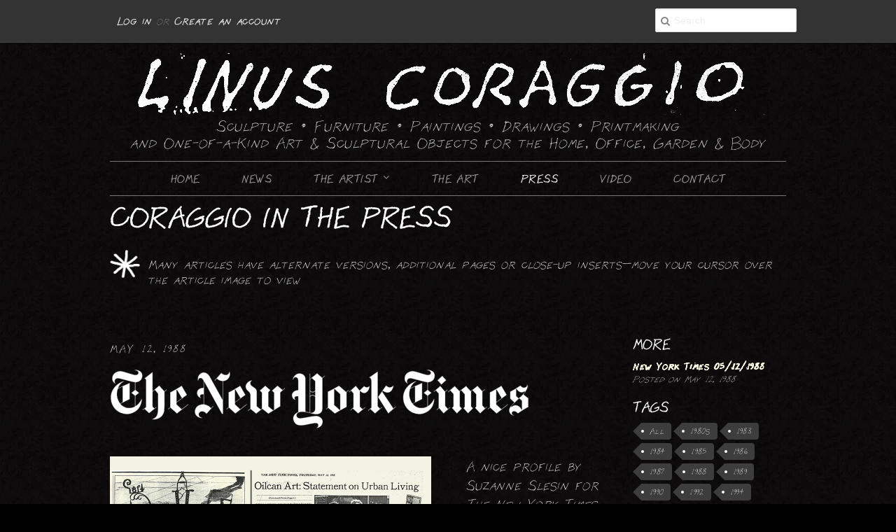

--- FILE ---
content_type: text/html; charset=utf-8
request_url: https://linuscoraggio.art/blogs/press-breaks/tagged/profile
body_size: 15707
content:
<!doctype html>
<!--[if lt IE 7]><html class="no-js ie6 oldie" lang="en"><![endif]-->
<!--[if IE 7]><html class="no-js ie7 oldie" lang="en"><![endif]-->
<!--[if IE 8]><html class="no-js ie8 oldie" lang="en"><![endif]-->
<!--[if gt IE 8]><!--><html class="no-js" lang="en"><!--<![endif]-->
<head>
  
  
  <link href='https://fonts.googleapis.com/css?family=Inconsolata|Rock+Salt|Concert+One|' rel='stylesheet' type='text/css'>
  <link rel="stylesheet" href="https://use.typekit.net/pxp6ptx.css">
  <link href="//db.onlinewebfonts.com/c/fb60395595b2068f5bec6ac91e88955f?family=Sztempel" rel="stylesheet" type="text/css"/>  <link href="//linuscoraggio.art/cdn/shop/t/2/assets/linus.global.css?v=140187556079536019831701397867" rel="stylesheet" type="text/css" media="all" />
  <link href="//linuscoraggio.art/cdn/shop/t/2/assets/linus.desktop.css?v=149222115433250893281690396153" rel="stylesheet" type="text/css" media="screen and (min-device-width:1025px)">
  <link href="//linuscoraggio.art/cdn/shop/t/2/assets/linus.mobile.css?v=163383223032462515971748711057" rel="stylesheet" type="text/css" media="screen and (max-device-width:1024px)">
  <link rel="icon" href="//linuscoraggio.art/cdn/shop/t/2/assets/favicon.ico?v=2734130298531280811657228031" sizes="any">
  <link rel="icon" href="//linuscoraggio.art/cdn/shop/t/2/assets/icon.svg?v=127915027910790890551657228072" type="image/svg+xml">
  <link rel="apple-touch-icon" href="//linuscoraggio.art/cdn/shop/t/2/assets/apple-touch-icon.png?v=103197277042758342121657228049">
  

  <link rel="shortcut icon" href="//linuscoraggio.art/cdn/shop/t/2/assets/favicon.png?v=152339744392964322801672464983" type="image/png" />
  <meta charset="utf-8">
  <!--[if IE]><meta http-equiv='X-UA-Compatible' content='IE=edge,chrome=1'><![endif]-->

  <title>
    Coraggio in the Press &ndash; tagged "profile" &ndash; Linus Coraggio
  </title>

  
  <meta name="description" content="Articles and Reviews about Linus Coraggio and his work" />
  

  <meta name="viewport" content="width=device-width, initial-scale=1.0" />
  
  <link rel="canonical" href="https://linuscoraggio.art/blogs/press-breaks/tagged/profile" /> 

  


  <meta property="og:type" content="website" />
  <meta property="og:title" content="Coraggio in the Press" />
  
    <meta property="og:image" content="http://linuscoraggio.art/cdn/shop/t/2/assets/logo.png?v=61160871740111808791403880673" />
    <meta property="og:image:secure_url" content="https://linuscoraggio.art/cdn/shop/t/2/assets/logo.png?v=61160871740111808791403880673" />
  



<meta property="og:description" content="Articles and Reviews about Linus Coraggio and his work" />

<meta property="og:url" content="https://linuscoraggio.art/blogs/press-breaks/tagged/profile" />
<meta property="og:site_name" content="Linus Coraggio" />
  
 


  <link href="//linuscoraggio.art/cdn/shop/t/2/assets/styles.css?v=150162720286779524431656794056" rel="stylesheet" type="text/css" media="all" />
  <link href="//linuscoraggio.art/cdn/s/global/social/social-icons.css" rel="stylesheet" type="text/css" media="all" />
  <link href="//maxcdn.bootstrapcdn.com/font-awesome/4.2.0/css/font-awesome.min.css" rel="stylesheet" type="text/css" media="all" />
  
  
  <script src="//linuscoraggio.art/cdn/shop/t/2/assets/html5shiv.js?v=107268875627107148941400946079" type="text/javascript"></script>
  
  <script>window.performance && window.performance.mark && window.performance.mark('shopify.content_for_header.start');</script><meta id="shopify-digital-wallet" name="shopify-digital-wallet" content="/5121605/digital_wallets/dialog">
<meta name="shopify-checkout-api-token" content="b406e589b9d39cb637c4e5f87bbca490">
<meta id="in-context-paypal-metadata" data-shop-id="5121605" data-venmo-supported="false" data-environment="production" data-locale="en_US" data-paypal-v4="true" data-currency="USD">
<link rel="alternate" type="application/atom+xml" title="Feed" href="/blogs/press-breaks/tagged/profile.atom" />
<script async="async" src="/checkouts/internal/preloads.js?locale=en-US"></script>
<link rel="preconnect" href="https://shop.app" crossorigin="anonymous">
<script async="async" src="https://shop.app/checkouts/internal/preloads.js?locale=en-US&shop_id=5121605" crossorigin="anonymous"></script>
<script id="shopify-features" type="application/json">{"accessToken":"b406e589b9d39cb637c4e5f87bbca490","betas":["rich-media-storefront-analytics"],"domain":"linuscoraggio.art","predictiveSearch":true,"shopId":5121605,"locale":"en"}</script>
<script>var Shopify = Shopify || {};
Shopify.shop = "linus-coraggio.myshopify.com";
Shopify.locale = "en";
Shopify.currency = {"active":"USD","rate":"1.0"};
Shopify.country = "US";
Shopify.theme = {"name":"Minimal","id":8517915,"schema_name":null,"schema_version":null,"theme_store_id":380,"role":"main"};
Shopify.theme.handle = "null";
Shopify.theme.style = {"id":null,"handle":null};
Shopify.cdnHost = "linuscoraggio.art/cdn";
Shopify.routes = Shopify.routes || {};
Shopify.routes.root = "/";</script>
<script type="module">!function(o){(o.Shopify=o.Shopify||{}).modules=!0}(window);</script>
<script>!function(o){function n(){var o=[];function n(){o.push(Array.prototype.slice.apply(arguments))}return n.q=o,n}var t=o.Shopify=o.Shopify||{};t.loadFeatures=n(),t.autoloadFeatures=n()}(window);</script>
<script>
  window.ShopifyPay = window.ShopifyPay || {};
  window.ShopifyPay.apiHost = "shop.app\/pay";
  window.ShopifyPay.redirectState = null;
</script>
<script id="shop-js-analytics" type="application/json">{"pageType":"blog"}</script>
<script defer="defer" async type="module" src="//linuscoraggio.art/cdn/shopifycloud/shop-js/modules/v2/client.init-shop-cart-sync_BN7fPSNr.en.esm.js"></script>
<script defer="defer" async type="module" src="//linuscoraggio.art/cdn/shopifycloud/shop-js/modules/v2/chunk.common_Cbph3Kss.esm.js"></script>
<script defer="defer" async type="module" src="//linuscoraggio.art/cdn/shopifycloud/shop-js/modules/v2/chunk.modal_DKumMAJ1.esm.js"></script>
<script type="module">
  await import("//linuscoraggio.art/cdn/shopifycloud/shop-js/modules/v2/client.init-shop-cart-sync_BN7fPSNr.en.esm.js");
await import("//linuscoraggio.art/cdn/shopifycloud/shop-js/modules/v2/chunk.common_Cbph3Kss.esm.js");
await import("//linuscoraggio.art/cdn/shopifycloud/shop-js/modules/v2/chunk.modal_DKumMAJ1.esm.js");

  window.Shopify.SignInWithShop?.initShopCartSync?.({"fedCMEnabled":true,"windoidEnabled":true});

</script>
<script>
  window.Shopify = window.Shopify || {};
  if (!window.Shopify.featureAssets) window.Shopify.featureAssets = {};
  window.Shopify.featureAssets['shop-js'] = {"shop-cart-sync":["modules/v2/client.shop-cart-sync_CJVUk8Jm.en.esm.js","modules/v2/chunk.common_Cbph3Kss.esm.js","modules/v2/chunk.modal_DKumMAJ1.esm.js"],"init-fed-cm":["modules/v2/client.init-fed-cm_7Fvt41F4.en.esm.js","modules/v2/chunk.common_Cbph3Kss.esm.js","modules/v2/chunk.modal_DKumMAJ1.esm.js"],"init-shop-email-lookup-coordinator":["modules/v2/client.init-shop-email-lookup-coordinator_Cc088_bR.en.esm.js","modules/v2/chunk.common_Cbph3Kss.esm.js","modules/v2/chunk.modal_DKumMAJ1.esm.js"],"init-windoid":["modules/v2/client.init-windoid_hPopwJRj.en.esm.js","modules/v2/chunk.common_Cbph3Kss.esm.js","modules/v2/chunk.modal_DKumMAJ1.esm.js"],"shop-button":["modules/v2/client.shop-button_B0jaPSNF.en.esm.js","modules/v2/chunk.common_Cbph3Kss.esm.js","modules/v2/chunk.modal_DKumMAJ1.esm.js"],"shop-cash-offers":["modules/v2/client.shop-cash-offers_DPIskqss.en.esm.js","modules/v2/chunk.common_Cbph3Kss.esm.js","modules/v2/chunk.modal_DKumMAJ1.esm.js"],"shop-toast-manager":["modules/v2/client.shop-toast-manager_CK7RT69O.en.esm.js","modules/v2/chunk.common_Cbph3Kss.esm.js","modules/v2/chunk.modal_DKumMAJ1.esm.js"],"init-shop-cart-sync":["modules/v2/client.init-shop-cart-sync_BN7fPSNr.en.esm.js","modules/v2/chunk.common_Cbph3Kss.esm.js","modules/v2/chunk.modal_DKumMAJ1.esm.js"],"init-customer-accounts-sign-up":["modules/v2/client.init-customer-accounts-sign-up_CfPf4CXf.en.esm.js","modules/v2/client.shop-login-button_DeIztwXF.en.esm.js","modules/v2/chunk.common_Cbph3Kss.esm.js","modules/v2/chunk.modal_DKumMAJ1.esm.js"],"pay-button":["modules/v2/client.pay-button_CgIwFSYN.en.esm.js","modules/v2/chunk.common_Cbph3Kss.esm.js","modules/v2/chunk.modal_DKumMAJ1.esm.js"],"init-customer-accounts":["modules/v2/client.init-customer-accounts_DQ3x16JI.en.esm.js","modules/v2/client.shop-login-button_DeIztwXF.en.esm.js","modules/v2/chunk.common_Cbph3Kss.esm.js","modules/v2/chunk.modal_DKumMAJ1.esm.js"],"avatar":["modules/v2/client.avatar_BTnouDA3.en.esm.js"],"init-shop-for-new-customer-accounts":["modules/v2/client.init-shop-for-new-customer-accounts_CsZy_esa.en.esm.js","modules/v2/client.shop-login-button_DeIztwXF.en.esm.js","modules/v2/chunk.common_Cbph3Kss.esm.js","modules/v2/chunk.modal_DKumMAJ1.esm.js"],"shop-follow-button":["modules/v2/client.shop-follow-button_BRMJjgGd.en.esm.js","modules/v2/chunk.common_Cbph3Kss.esm.js","modules/v2/chunk.modal_DKumMAJ1.esm.js"],"checkout-modal":["modules/v2/client.checkout-modal_B9Drz_yf.en.esm.js","modules/v2/chunk.common_Cbph3Kss.esm.js","modules/v2/chunk.modal_DKumMAJ1.esm.js"],"shop-login-button":["modules/v2/client.shop-login-button_DeIztwXF.en.esm.js","modules/v2/chunk.common_Cbph3Kss.esm.js","modules/v2/chunk.modal_DKumMAJ1.esm.js"],"lead-capture":["modules/v2/client.lead-capture_DXYzFM3R.en.esm.js","modules/v2/chunk.common_Cbph3Kss.esm.js","modules/v2/chunk.modal_DKumMAJ1.esm.js"],"shop-login":["modules/v2/client.shop-login_CA5pJqmO.en.esm.js","modules/v2/chunk.common_Cbph3Kss.esm.js","modules/v2/chunk.modal_DKumMAJ1.esm.js"],"payment-terms":["modules/v2/client.payment-terms_BxzfvcZJ.en.esm.js","modules/v2/chunk.common_Cbph3Kss.esm.js","modules/v2/chunk.modal_DKumMAJ1.esm.js"]};
</script>
<script id="__st">var __st={"a":5121605,"offset":-18000,"reqid":"6799d59f-8a3b-43f2-bb41-5a04f9880537-1769799151","pageurl":"linuscoraggio.art\/blogs\/press-breaks\/tagged\/profile","s":"blogs-5664339","u":"82c822228233","p":"blog","rtyp":"blog","rid":5664339};</script>
<script>window.ShopifyPaypalV4VisibilityTracking = true;</script>
<script id="captcha-bootstrap">!function(){'use strict';const t='contact',e='account',n='new_comment',o=[[t,t],['blogs',n],['comments',n],[t,'customer']],c=[[e,'customer_login'],[e,'guest_login'],[e,'recover_customer_password'],[e,'create_customer']],r=t=>t.map((([t,e])=>`form[action*='/${t}']:not([data-nocaptcha='true']) input[name='form_type'][value='${e}']`)).join(','),a=t=>()=>t?[...document.querySelectorAll(t)].map((t=>t.form)):[];function s(){const t=[...o],e=r(t);return a(e)}const i='password',u='form_key',d=['recaptcha-v3-token','g-recaptcha-response','h-captcha-response',i],f=()=>{try{return window.sessionStorage}catch{return}},m='__shopify_v',_=t=>t.elements[u];function p(t,e,n=!1){try{const o=window.sessionStorage,c=JSON.parse(o.getItem(e)),{data:r}=function(t){const{data:e,action:n}=t;return t[m]||n?{data:e,action:n}:{data:t,action:n}}(c);for(const[e,n]of Object.entries(r))t.elements[e]&&(t.elements[e].value=n);n&&o.removeItem(e)}catch(o){console.error('form repopulation failed',{error:o})}}const l='form_type',E='cptcha';function T(t){t.dataset[E]=!0}const w=window,h=w.document,L='Shopify',v='ce_forms',y='captcha';let A=!1;((t,e)=>{const n=(g='f06e6c50-85a8-45c8-87d0-21a2b65856fe',I='https://cdn.shopify.com/shopifycloud/storefront-forms-hcaptcha/ce_storefront_forms_captcha_hcaptcha.v1.5.2.iife.js',D={infoText:'Protected by hCaptcha',privacyText:'Privacy',termsText:'Terms'},(t,e,n)=>{const o=w[L][v],c=o.bindForm;if(c)return c(t,g,e,D).then(n);var r;o.q.push([[t,g,e,D],n]),r=I,A||(h.body.append(Object.assign(h.createElement('script'),{id:'captcha-provider',async:!0,src:r})),A=!0)});var g,I,D;w[L]=w[L]||{},w[L][v]=w[L][v]||{},w[L][v].q=[],w[L][y]=w[L][y]||{},w[L][y].protect=function(t,e){n(t,void 0,e),T(t)},Object.freeze(w[L][y]),function(t,e,n,w,h,L){const[v,y,A,g]=function(t,e,n){const i=e?o:[],u=t?c:[],d=[...i,...u],f=r(d),m=r(i),_=r(d.filter((([t,e])=>n.includes(e))));return[a(f),a(m),a(_),s()]}(w,h,L),I=t=>{const e=t.target;return e instanceof HTMLFormElement?e:e&&e.form},D=t=>v().includes(t);t.addEventListener('submit',(t=>{const e=I(t);if(!e)return;const n=D(e)&&!e.dataset.hcaptchaBound&&!e.dataset.recaptchaBound,o=_(e),c=g().includes(e)&&(!o||!o.value);(n||c)&&t.preventDefault(),c&&!n&&(function(t){try{if(!f())return;!function(t){const e=f();if(!e)return;const n=_(t);if(!n)return;const o=n.value;o&&e.removeItem(o)}(t);const e=Array.from(Array(32),(()=>Math.random().toString(36)[2])).join('');!function(t,e){_(t)||t.append(Object.assign(document.createElement('input'),{type:'hidden',name:u})),t.elements[u].value=e}(t,e),function(t,e){const n=f();if(!n)return;const o=[...t.querySelectorAll(`input[type='${i}']`)].map((({name:t})=>t)),c=[...d,...o],r={};for(const[a,s]of new FormData(t).entries())c.includes(a)||(r[a]=s);n.setItem(e,JSON.stringify({[m]:1,action:t.action,data:r}))}(t,e)}catch(e){console.error('failed to persist form',e)}}(e),e.submit())}));const S=(t,e)=>{t&&!t.dataset[E]&&(n(t,e.some((e=>e===t))),T(t))};for(const o of['focusin','change'])t.addEventListener(o,(t=>{const e=I(t);D(e)&&S(e,y())}));const B=e.get('form_key'),M=e.get(l),P=B&&M;t.addEventListener('DOMContentLoaded',(()=>{const t=y();if(P)for(const e of t)e.elements[l].value===M&&p(e,B);[...new Set([...A(),...v().filter((t=>'true'===t.dataset.shopifyCaptcha))])].forEach((e=>S(e,t)))}))}(h,new URLSearchParams(w.location.search),n,t,e,['guest_login'])})(!0,!0)}();</script>
<script integrity="sha256-4kQ18oKyAcykRKYeNunJcIwy7WH5gtpwJnB7kiuLZ1E=" data-source-attribution="shopify.loadfeatures" defer="defer" src="//linuscoraggio.art/cdn/shopifycloud/storefront/assets/storefront/load_feature-a0a9edcb.js" crossorigin="anonymous"></script>
<script crossorigin="anonymous" defer="defer" src="//linuscoraggio.art/cdn/shopifycloud/storefront/assets/shopify_pay/storefront-65b4c6d7.js?v=20250812"></script>
<script data-source-attribution="shopify.dynamic_checkout.dynamic.init">var Shopify=Shopify||{};Shopify.PaymentButton=Shopify.PaymentButton||{isStorefrontPortableWallets:!0,init:function(){window.Shopify.PaymentButton.init=function(){};var t=document.createElement("script");t.src="https://linuscoraggio.art/cdn/shopifycloud/portable-wallets/latest/portable-wallets.en.js",t.type="module",document.head.appendChild(t)}};
</script>
<script data-source-attribution="shopify.dynamic_checkout.buyer_consent">
  function portableWalletsHideBuyerConsent(e){var t=document.getElementById("shopify-buyer-consent"),n=document.getElementById("shopify-subscription-policy-button");t&&n&&(t.classList.add("hidden"),t.setAttribute("aria-hidden","true"),n.removeEventListener("click",e))}function portableWalletsShowBuyerConsent(e){var t=document.getElementById("shopify-buyer-consent"),n=document.getElementById("shopify-subscription-policy-button");t&&n&&(t.classList.remove("hidden"),t.removeAttribute("aria-hidden"),n.addEventListener("click",e))}window.Shopify?.PaymentButton&&(window.Shopify.PaymentButton.hideBuyerConsent=portableWalletsHideBuyerConsent,window.Shopify.PaymentButton.showBuyerConsent=portableWalletsShowBuyerConsent);
</script>
<script data-source-attribution="shopify.dynamic_checkout.cart.bootstrap">document.addEventListener("DOMContentLoaded",(function(){function t(){return document.querySelector("shopify-accelerated-checkout-cart, shopify-accelerated-checkout")}if(t())Shopify.PaymentButton.init();else{new MutationObserver((function(e,n){t()&&(Shopify.PaymentButton.init(),n.disconnect())})).observe(document.body,{childList:!0,subtree:!0})}}));
</script>
<link id="shopify-accelerated-checkout-styles" rel="stylesheet" media="screen" href="https://linuscoraggio.art/cdn/shopifycloud/portable-wallets/latest/accelerated-checkout-backwards-compat.css" crossorigin="anonymous">
<style id="shopify-accelerated-checkout-cart">
        #shopify-buyer-consent {
  margin-top: 1em;
  display: inline-block;
  width: 100%;
}

#shopify-buyer-consent.hidden {
  display: none;
}

#shopify-subscription-policy-button {
  background: none;
  border: none;
  padding: 0;
  text-decoration: underline;
  font-size: inherit;
  cursor: pointer;
}

#shopify-subscription-policy-button::before {
  box-shadow: none;
}

      </style>

<script>window.performance && window.performance.mark && window.performance.mark('shopify.content_for_header.end');</script>
  
  <script type="text/javascript" src="//ajax.googleapis.com/ajax/libs/jquery/1.7/jquery.min.js"></script>
  
  <script src="//linuscoraggio.art/cdn/shop/t/2/assets/linus.js?v=92344592478711702881699571392" type="text/javascript"></script> 
  <script src="//linuscoraggio.art/cdn/shopifycloud/storefront/assets/themes_support/option_selection-b017cd28.js" type="text/javascript"></script>
  <script src="//linuscoraggio.art/cdn/shopifycloud/storefront/assets/themes_support/api.jquery-7ab1a3a4.js" type="text/javascript"></script>

  
  
  <meta name="keywords" content="junk sculpture, scrap metal art, junk art, upcycled art, recycled art, home furnishinings, contemporary furniture, modern furniture, home decor, interior, design">
  
<link href="https://monorail-edge.shopifysvc.com" rel="dns-prefetch">
<script>(function(){if ("sendBeacon" in navigator && "performance" in window) {try {var session_token_from_headers = performance.getEntriesByType('navigation')[0].serverTiming.find(x => x.name == '_s').description;} catch {var session_token_from_headers = undefined;}var session_cookie_matches = document.cookie.match(/_shopify_s=([^;]*)/);var session_token_from_cookie = session_cookie_matches && session_cookie_matches.length === 2 ? session_cookie_matches[1] : "";var session_token = session_token_from_headers || session_token_from_cookie || "";function handle_abandonment_event(e) {var entries = performance.getEntries().filter(function(entry) {return /monorail-edge.shopifysvc.com/.test(entry.name);});if (!window.abandonment_tracked && entries.length === 0) {window.abandonment_tracked = true;var currentMs = Date.now();var navigation_start = performance.timing.navigationStart;var payload = {shop_id: 5121605,url: window.location.href,navigation_start,duration: currentMs - navigation_start,session_token,page_type: "blog"};window.navigator.sendBeacon("https://monorail-edge.shopifysvc.com/v1/produce", JSON.stringify({schema_id: "online_store_buyer_site_abandonment/1.1",payload: payload,metadata: {event_created_at_ms: currentMs,event_sent_at_ms: currentMs}}));}}window.addEventListener('pagehide', handle_abandonment_event);}}());</script>
<script id="web-pixels-manager-setup">(function e(e,d,r,n,o){if(void 0===o&&(o={}),!Boolean(null===(a=null===(i=window.Shopify)||void 0===i?void 0:i.analytics)||void 0===a?void 0:a.replayQueue)){var i,a;window.Shopify=window.Shopify||{};var t=window.Shopify;t.analytics=t.analytics||{};var s=t.analytics;s.replayQueue=[],s.publish=function(e,d,r){return s.replayQueue.push([e,d,r]),!0};try{self.performance.mark("wpm:start")}catch(e){}var l=function(){var e={modern:/Edge?\/(1{2}[4-9]|1[2-9]\d|[2-9]\d{2}|\d{4,})\.\d+(\.\d+|)|Firefox\/(1{2}[4-9]|1[2-9]\d|[2-9]\d{2}|\d{4,})\.\d+(\.\d+|)|Chrom(ium|e)\/(9{2}|\d{3,})\.\d+(\.\d+|)|(Maci|X1{2}).+ Version\/(15\.\d+|(1[6-9]|[2-9]\d|\d{3,})\.\d+)([,.]\d+|)( \(\w+\)|)( Mobile\/\w+|) Safari\/|Chrome.+OPR\/(9{2}|\d{3,})\.\d+\.\d+|(CPU[ +]OS|iPhone[ +]OS|CPU[ +]iPhone|CPU IPhone OS|CPU iPad OS)[ +]+(15[._]\d+|(1[6-9]|[2-9]\d|\d{3,})[._]\d+)([._]\d+|)|Android:?[ /-](13[3-9]|1[4-9]\d|[2-9]\d{2}|\d{4,})(\.\d+|)(\.\d+|)|Android.+Firefox\/(13[5-9]|1[4-9]\d|[2-9]\d{2}|\d{4,})\.\d+(\.\d+|)|Android.+Chrom(ium|e)\/(13[3-9]|1[4-9]\d|[2-9]\d{2}|\d{4,})\.\d+(\.\d+|)|SamsungBrowser\/([2-9]\d|\d{3,})\.\d+/,legacy:/Edge?\/(1[6-9]|[2-9]\d|\d{3,})\.\d+(\.\d+|)|Firefox\/(5[4-9]|[6-9]\d|\d{3,})\.\d+(\.\d+|)|Chrom(ium|e)\/(5[1-9]|[6-9]\d|\d{3,})\.\d+(\.\d+|)([\d.]+$|.*Safari\/(?![\d.]+ Edge\/[\d.]+$))|(Maci|X1{2}).+ Version\/(10\.\d+|(1[1-9]|[2-9]\d|\d{3,})\.\d+)([,.]\d+|)( \(\w+\)|)( Mobile\/\w+|) Safari\/|Chrome.+OPR\/(3[89]|[4-9]\d|\d{3,})\.\d+\.\d+|(CPU[ +]OS|iPhone[ +]OS|CPU[ +]iPhone|CPU IPhone OS|CPU iPad OS)[ +]+(10[._]\d+|(1[1-9]|[2-9]\d|\d{3,})[._]\d+)([._]\d+|)|Android:?[ /-](13[3-9]|1[4-9]\d|[2-9]\d{2}|\d{4,})(\.\d+|)(\.\d+|)|Mobile Safari.+OPR\/([89]\d|\d{3,})\.\d+\.\d+|Android.+Firefox\/(13[5-9]|1[4-9]\d|[2-9]\d{2}|\d{4,})\.\d+(\.\d+|)|Android.+Chrom(ium|e)\/(13[3-9]|1[4-9]\d|[2-9]\d{2}|\d{4,})\.\d+(\.\d+|)|Android.+(UC? ?Browser|UCWEB|U3)[ /]?(15\.([5-9]|\d{2,})|(1[6-9]|[2-9]\d|\d{3,})\.\d+)\.\d+|SamsungBrowser\/(5\.\d+|([6-9]|\d{2,})\.\d+)|Android.+MQ{2}Browser\/(14(\.(9|\d{2,})|)|(1[5-9]|[2-9]\d|\d{3,})(\.\d+|))(\.\d+|)|K[Aa][Ii]OS\/(3\.\d+|([4-9]|\d{2,})\.\d+)(\.\d+|)/},d=e.modern,r=e.legacy,n=navigator.userAgent;return n.match(d)?"modern":n.match(r)?"legacy":"unknown"}(),u="modern"===l?"modern":"legacy",c=(null!=n?n:{modern:"",legacy:""})[u],f=function(e){return[e.baseUrl,"/wpm","/b",e.hashVersion,"modern"===e.buildTarget?"m":"l",".js"].join("")}({baseUrl:d,hashVersion:r,buildTarget:u}),m=function(e){var d=e.version,r=e.bundleTarget,n=e.surface,o=e.pageUrl,i=e.monorailEndpoint;return{emit:function(e){var a=e.status,t=e.errorMsg,s=(new Date).getTime(),l=JSON.stringify({metadata:{event_sent_at_ms:s},events:[{schema_id:"web_pixels_manager_load/3.1",payload:{version:d,bundle_target:r,page_url:o,status:a,surface:n,error_msg:t},metadata:{event_created_at_ms:s}}]});if(!i)return console&&console.warn&&console.warn("[Web Pixels Manager] No Monorail endpoint provided, skipping logging."),!1;try{return self.navigator.sendBeacon.bind(self.navigator)(i,l)}catch(e){}var u=new XMLHttpRequest;try{return u.open("POST",i,!0),u.setRequestHeader("Content-Type","text/plain"),u.send(l),!0}catch(e){return console&&console.warn&&console.warn("[Web Pixels Manager] Got an unhandled error while logging to Monorail."),!1}}}}({version:r,bundleTarget:l,surface:e.surface,pageUrl:self.location.href,monorailEndpoint:e.monorailEndpoint});try{o.browserTarget=l,function(e){var d=e.src,r=e.async,n=void 0===r||r,o=e.onload,i=e.onerror,a=e.sri,t=e.scriptDataAttributes,s=void 0===t?{}:t,l=document.createElement("script"),u=document.querySelector("head"),c=document.querySelector("body");if(l.async=n,l.src=d,a&&(l.integrity=a,l.crossOrigin="anonymous"),s)for(var f in s)if(Object.prototype.hasOwnProperty.call(s,f))try{l.dataset[f]=s[f]}catch(e){}if(o&&l.addEventListener("load",o),i&&l.addEventListener("error",i),u)u.appendChild(l);else{if(!c)throw new Error("Did not find a head or body element to append the script");c.appendChild(l)}}({src:f,async:!0,onload:function(){if(!function(){var e,d;return Boolean(null===(d=null===(e=window.Shopify)||void 0===e?void 0:e.analytics)||void 0===d?void 0:d.initialized)}()){var d=window.webPixelsManager.init(e)||void 0;if(d){var r=window.Shopify.analytics;r.replayQueue.forEach((function(e){var r=e[0],n=e[1],o=e[2];d.publishCustomEvent(r,n,o)})),r.replayQueue=[],r.publish=d.publishCustomEvent,r.visitor=d.visitor,r.initialized=!0}}},onerror:function(){return m.emit({status:"failed",errorMsg:"".concat(f," has failed to load")})},sri:function(e){var d=/^sha384-[A-Za-z0-9+/=]+$/;return"string"==typeof e&&d.test(e)}(c)?c:"",scriptDataAttributes:o}),m.emit({status:"loading"})}catch(e){m.emit({status:"failed",errorMsg:(null==e?void 0:e.message)||"Unknown error"})}}})({shopId: 5121605,storefrontBaseUrl: "https://linuscoraggio.art",extensionsBaseUrl: "https://extensions.shopifycdn.com/cdn/shopifycloud/web-pixels-manager",monorailEndpoint: "https://monorail-edge.shopifysvc.com/unstable/produce_batch",surface: "storefront-renderer",enabledBetaFlags: ["2dca8a86"],webPixelsConfigList: [{"id":"112099481","eventPayloadVersion":"v1","runtimeContext":"LAX","scriptVersion":"1","type":"CUSTOM","privacyPurposes":["ANALYTICS"],"name":"Google Analytics tag (migrated)"},{"id":"shopify-app-pixel","configuration":"{}","eventPayloadVersion":"v1","runtimeContext":"STRICT","scriptVersion":"0450","apiClientId":"shopify-pixel","type":"APP","privacyPurposes":["ANALYTICS","MARKETING"]},{"id":"shopify-custom-pixel","eventPayloadVersion":"v1","runtimeContext":"LAX","scriptVersion":"0450","apiClientId":"shopify-pixel","type":"CUSTOM","privacyPurposes":["ANALYTICS","MARKETING"]}],isMerchantRequest: false,initData: {"shop":{"name":"Linus Coraggio","paymentSettings":{"currencyCode":"USD"},"myshopifyDomain":"linus-coraggio.myshopify.com","countryCode":"US","storefrontUrl":"https:\/\/linuscoraggio.art"},"customer":null,"cart":null,"checkout":null,"productVariants":[],"purchasingCompany":null},},"https://linuscoraggio.art/cdn","1d2a099fw23dfb22ep557258f5m7a2edbae",{"modern":"","legacy":""},{"shopId":"5121605","storefrontBaseUrl":"https:\/\/linuscoraggio.art","extensionBaseUrl":"https:\/\/extensions.shopifycdn.com\/cdn\/shopifycloud\/web-pixels-manager","surface":"storefront-renderer","enabledBetaFlags":"[\"2dca8a86\"]","isMerchantRequest":"false","hashVersion":"1d2a099fw23dfb22ep557258f5m7a2edbae","publish":"custom","events":"[[\"page_viewed\",{}]]"});</script><script>
  window.ShopifyAnalytics = window.ShopifyAnalytics || {};
  window.ShopifyAnalytics.meta = window.ShopifyAnalytics.meta || {};
  window.ShopifyAnalytics.meta.currency = 'USD';
  var meta = {"page":{"pageType":"blog","resourceType":"blog","resourceId":5664339,"requestId":"6799d59f-8a3b-43f2-bb41-5a04f9880537-1769799151"}};
  for (var attr in meta) {
    window.ShopifyAnalytics.meta[attr] = meta[attr];
  }
</script>
<script class="analytics">
  (function () {
    var customDocumentWrite = function(content) {
      var jquery = null;

      if (window.jQuery) {
        jquery = window.jQuery;
      } else if (window.Checkout && window.Checkout.$) {
        jquery = window.Checkout.$;
      }

      if (jquery) {
        jquery('body').append(content);
      }
    };

    var hasLoggedConversion = function(token) {
      if (token) {
        return document.cookie.indexOf('loggedConversion=' + token) !== -1;
      }
      return false;
    }

    var setCookieIfConversion = function(token) {
      if (token) {
        var twoMonthsFromNow = new Date(Date.now());
        twoMonthsFromNow.setMonth(twoMonthsFromNow.getMonth() + 2);

        document.cookie = 'loggedConversion=' + token + '; expires=' + twoMonthsFromNow;
      }
    }

    var trekkie = window.ShopifyAnalytics.lib = window.trekkie = window.trekkie || [];
    if (trekkie.integrations) {
      return;
    }
    trekkie.methods = [
      'identify',
      'page',
      'ready',
      'track',
      'trackForm',
      'trackLink'
    ];
    trekkie.factory = function(method) {
      return function() {
        var args = Array.prototype.slice.call(arguments);
        args.unshift(method);
        trekkie.push(args);
        return trekkie;
      };
    };
    for (var i = 0; i < trekkie.methods.length; i++) {
      var key = trekkie.methods[i];
      trekkie[key] = trekkie.factory(key);
    }
    trekkie.load = function(config) {
      trekkie.config = config || {};
      trekkie.config.initialDocumentCookie = document.cookie;
      var first = document.getElementsByTagName('script')[0];
      var script = document.createElement('script');
      script.type = 'text/javascript';
      script.onerror = function(e) {
        var scriptFallback = document.createElement('script');
        scriptFallback.type = 'text/javascript';
        scriptFallback.onerror = function(error) {
                var Monorail = {
      produce: function produce(monorailDomain, schemaId, payload) {
        var currentMs = new Date().getTime();
        var event = {
          schema_id: schemaId,
          payload: payload,
          metadata: {
            event_created_at_ms: currentMs,
            event_sent_at_ms: currentMs
          }
        };
        return Monorail.sendRequest("https://" + monorailDomain + "/v1/produce", JSON.stringify(event));
      },
      sendRequest: function sendRequest(endpointUrl, payload) {
        // Try the sendBeacon API
        if (window && window.navigator && typeof window.navigator.sendBeacon === 'function' && typeof window.Blob === 'function' && !Monorail.isIos12()) {
          var blobData = new window.Blob([payload], {
            type: 'text/plain'
          });

          if (window.navigator.sendBeacon(endpointUrl, blobData)) {
            return true;
          } // sendBeacon was not successful

        } // XHR beacon

        var xhr = new XMLHttpRequest();

        try {
          xhr.open('POST', endpointUrl);
          xhr.setRequestHeader('Content-Type', 'text/plain');
          xhr.send(payload);
        } catch (e) {
          console.log(e);
        }

        return false;
      },
      isIos12: function isIos12() {
        return window.navigator.userAgent.lastIndexOf('iPhone; CPU iPhone OS 12_') !== -1 || window.navigator.userAgent.lastIndexOf('iPad; CPU OS 12_') !== -1;
      }
    };
    Monorail.produce('monorail-edge.shopifysvc.com',
      'trekkie_storefront_load_errors/1.1',
      {shop_id: 5121605,
      theme_id: 8517915,
      app_name: "storefront",
      context_url: window.location.href,
      source_url: "//linuscoraggio.art/cdn/s/trekkie.storefront.c59ea00e0474b293ae6629561379568a2d7c4bba.min.js"});

        };
        scriptFallback.async = true;
        scriptFallback.src = '//linuscoraggio.art/cdn/s/trekkie.storefront.c59ea00e0474b293ae6629561379568a2d7c4bba.min.js';
        first.parentNode.insertBefore(scriptFallback, first);
      };
      script.async = true;
      script.src = '//linuscoraggio.art/cdn/s/trekkie.storefront.c59ea00e0474b293ae6629561379568a2d7c4bba.min.js';
      first.parentNode.insertBefore(script, first);
    };
    trekkie.load(
      {"Trekkie":{"appName":"storefront","development":false,"defaultAttributes":{"shopId":5121605,"isMerchantRequest":null,"themeId":8517915,"themeCityHash":"10411236485949552821","contentLanguage":"en","currency":"USD","eventMetadataId":"2dae371c-a1cc-444f-b32c-27b4e1ecab93"},"isServerSideCookieWritingEnabled":true,"monorailRegion":"shop_domain","enabledBetaFlags":["65f19447","b5387b81"]},"Session Attribution":{},"S2S":{"facebookCapiEnabled":false,"source":"trekkie-storefront-renderer","apiClientId":580111}}
    );

    var loaded = false;
    trekkie.ready(function() {
      if (loaded) return;
      loaded = true;

      window.ShopifyAnalytics.lib = window.trekkie;

      var originalDocumentWrite = document.write;
      document.write = customDocumentWrite;
      try { window.ShopifyAnalytics.merchantGoogleAnalytics.call(this); } catch(error) {};
      document.write = originalDocumentWrite;

      window.ShopifyAnalytics.lib.page(null,{"pageType":"blog","resourceType":"blog","resourceId":5664339,"requestId":"6799d59f-8a3b-43f2-bb41-5a04f9880537-1769799151","shopifyEmitted":true});

      var match = window.location.pathname.match(/checkouts\/(.+)\/(thank_you|post_purchase)/)
      var token = match? match[1]: undefined;
      if (!hasLoggedConversion(token)) {
        setCookieIfConversion(token);
        
      }
    });


        var eventsListenerScript = document.createElement('script');
        eventsListenerScript.async = true;
        eventsListenerScript.src = "//linuscoraggio.art/cdn/shopifycloud/storefront/assets/shop_events_listener-3da45d37.js";
        document.getElementsByTagName('head')[0].appendChild(eventsListenerScript);

})();</script>
  <script>
  if (!window.ga || (window.ga && typeof window.ga !== 'function')) {
    window.ga = function ga() {
      (window.ga.q = window.ga.q || []).push(arguments);
      if (window.Shopify && window.Shopify.analytics && typeof window.Shopify.analytics.publish === 'function') {
        window.Shopify.analytics.publish("ga_stub_called", {}, {sendTo: "google_osp_migration"});
      }
      console.error("Shopify's Google Analytics stub called with:", Array.from(arguments), "\nSee https://help.shopify.com/manual/promoting-marketing/pixels/pixel-migration#google for more information.");
    };
    if (window.Shopify && window.Shopify.analytics && typeof window.Shopify.analytics.publish === 'function') {
      window.Shopify.analytics.publish("ga_stub_initialized", {}, {sendTo: "google_osp_migration"});
    }
  }
</script>
<script
  defer
  src="https://linuscoraggio.art/cdn/shopifycloud/perf-kit/shopify-perf-kit-3.1.0.min.js"
  data-application="storefront-renderer"
  data-shop-id="5121605"
  data-render-region="gcp-us-central1"
  data-page-type="blog"
  data-theme-instance-id="8517915"
  data-theme-name=""
  data-theme-version=""
  data-monorail-region="shop_domain"
  data-resource-timing-sampling-rate="10"
  data-shs="true"
  data-shs-beacon="true"
  data-shs-export-with-fetch="true"
  data-shs-logs-sample-rate="1"
  data-shs-beacon-endpoint="https://linuscoraggio.art/api/collect"
></script>
</head>

<body>
  <!-- Begin toolbar -->
  <div class="toolbar-wrapper">
    <div class="toolbar clearfix">
        <ul class="unstyled">
          <li class="search-field fr">
            <form class="search" action="/search">
              <button type="submit" alt="Go" class="go"><i class="fa fa-search"></i></button>
              <input type="text" name="q" class="search_box" placeholder="Search" value="" />
            </form>
          </li>
			
          
  
    <li class="customer-links">
      <a href="https://linuscoraggio.art/customer_authentication/redirect?locale=en&amp;region_country=US" id="customer_login_link">Log in</a>
      
      <span class="or">or</span>
      <a href="https://shopify.com/5121605/account?locale=en" id="customer_register_link">Create an account</a>
      
    </li>
  

          
        </ul>
        <div id="menu-button" class="menu-icon"><i class="fa fa-bars"></i>Menu</div>
    </div>
  </div>
  <!-- End toolbar -->
  
  <!-- Begin Mobile Nav -->
  <div class="row mobile-wrapper">    
    <nav class="mobile clearfix">
      <div class="flyout">
<ul class="clearfix">
  
  
    <li>
      <a href="/" class="navlink"><span>Home</span></a>
    </li>
  
  
  
    <li>
      <a href="/blogs/news" class="navlink"><span>News</span></a>
    </li>
  
  
  
    <li>
      <a href="#" class="navlink"><span>About Coraggio</span></a>
      <span class="more"><i class="fa fa-plus"></i></span>
      <ul class="sub-menu">
        
          
          
          
            <li>
              <a href="/pages/about-linus" class="navlink">About The Artist</a>
            </li>
          
          
          
        
          
          
          
            <li>
              <a href="/pages/mobile-resume" class="navlink">Artist Resume</a>
            </li>
          
          
          
        
          
          
          
            <li>
              <a href="/pages/artist-statement" class="navlink">Artist Statement</a>
            </li>
          
          
          
        
          
          
          
            <li>
              <a href="/pages/the-artist-with-his-work" class="last navlink">Gallery: The Artist with his Work</a>
            </li>
          
          
          
        
     </ul>
   </li>
  
  
  
    <li>
      <a href="#" class="navlink"><span>The Artworks</span></a>
      <span class="more"><i class="fa fa-plus"></i></span>
      <ul class="sub-menu">
        
          
          
            <li>
              <a href="#" class="navlink"><span>Sculpture</span></a>
              <span class="more"><i class="fa fa-plus"></i></span>
              <ul class="sub-menu">
                
                  
                    <li>
                      <a href="/collections/sculpture-abstract" class="navlink">Abstract</a>
                    </li>
                  
                
                  
                    <li>
                      <a href="/collections/sculpture-representational" class="navlink">Representational</a>
                    </li>
                  
                
                  
                    <li>
                      <a href="/collections/sculpture-figurative" class="last navlink">Figurative</a>
                    </li>
                  
                
              </ul>
            </li>
          
          
        
          
          
            <li>
              <a href="#" class="navlink"><span>Furniture</span></a>
              <span class="more"><i class="fa fa-plus"></i></span>
              <ul class="sub-menu">
                
                  
                    <li>
                      <a href="/collections/furniture-chairs" class="navlink">Chairs</a>
                    </li>
                  
                
                  
                    <li>
                      <a href="/collections/furniture-folding_screens" class="navlink">Folding Screens</a>
                    </li>
                  
                
                  
                    <li>
                      <a href="/collections/furniture-lighting" class="navlink">Lighting</a>
                    </li>
                  
                
                  
                    <li>
                      <a href="/collections/furniture-tables" class="navlink">Tables</a>
                    </li>
                  
                
                  
                    <li>
                      <a href="/collections/furniture-candle_holding_devices" class="navlink">Candlesticks</a>
                    </li>
                  
                
                  
                    <li>
                      <a href="/collections/furniture-chess_sets" class="last navlink">Chess Sets</a>
                    </li>
                  
                
              </ul>
            </li>
          
          
        
          
          
            <li>
              <a href="#" class="navlink"><span>2-D Art</span></a>
              <span class="more"><i class="fa fa-plus"></i></span>
              <ul class="sub-menu">
                
                  
                    <li>
                      <a href="/collections/paintings" class="navlink">Paintings</a>
                    </li>
                  
                
                  
                    <li>
                      <a href="/collections/drawings" class="navlink">Drawings</a>
                    </li>
                  
                
                  
                    <li>
                      <a href="/collections/printmaking" class="last navlink">Printmaking</a>
                    </li>
                  
                
              </ul>
            </li>
          
          
        
     </ul>
   </li>
  
  
  
    <li>
      <a href="/blogs/press-breaks" class="current navlink"><span>Press</span></a>
    </li>
  
  
  
    <li>
      <a href="https://www.youtube.com/playlist?list=PLb8YU0BiBQSdB__DLzts01g06B-ueCK8E" class="navlink"><span>Video</span></a>
    </li>
  
  
  
    <li>
      <a href="/pages/contact-linus-coraggio" class="navlink"><span>Contact</span></a>
    </li>
  
  


  <li><span class="account-links">Account Links</span>
    <span class="more"><i class="fa fa-user"></i></span>
    <ul class="sub-menu">
    
      <li class="customer-links"><a href="https://linuscoraggio.art/customer_authentication/redirect?locale=en&amp;region_country=US" id="customer_login_link">Log in</a></li>
      
      <li class="customer-links"><a href="https://shopify.com/5121605/account?locale=en" id="customer_register_link">Create an account</a></li>
      
    
    </ul>
  </li>


    <li class="search-field">
    <form class="search" action="/search">
      <button type="submit" alt="Go" class="go"><i class="fa fa-search"></i></button>
      <input type="text" name="q" class="search_box" placeholder="Search" value="" />
    </form>
  </li>
</ul>
</div>
    </nav>  
  </div>
  <!-- End Mobile Nav -->

  <!-- Begin wrapper -->
  <div id="transparency" class="wrapper">
    <div class="row">      
      <!-- Begin right navigation -->
      
      <!-- End right navigation -->
      
      <!-- Begin below navigation -->
      
      <div class="span12 clearfix">
        <div class="logo">
          
          <a href="/"><img src="//linuscoraggio.art/cdn/shop/t/2/assets/logo.png?v=61160871740111808791403880673" alt="Linus Coraggio" /></a>Sculpture • Furniture • Paintings <span class="noBreak">• Drawings • Printmaking</span><br />
and One-of-a-Kind Art &amp; Sculptural Objects for the Home, Office, Garden &amp;&nbsp;Body</div>
          
          
        </div> 
      </div> 
      
      <section id="nav" class="row">
        <div class="span12">
          <nav class="main">
            <ul class="horizontal unstyled clearfix ">
  
  
  
  
  
  
  <li class="">
    <a href="/" >
      Home
      
    </a> 
    
  </li>
  
  
  
  
  
  
  <li class="">
    <a href="/blogs/news" >
      News
      
    </a> 
    
  </li>
  
  
  
  
  
  
  <li class=" dropdown">
    <a href="#" >
      The Artist
       <i class="fa fa-angle-down"></i>
    </a> 
    
    <ul class="dropdown">
      
        
        <li>
          <a href="/pages/about-linus">About The Artist</a>
        </li>
        
        <li>
          <a href="/pages/resume">Artist Resume</a>
        </li>
        
        <li>
          <a href="/pages/artist-statement">Artist Statement</a>
        </li>
        
        <li>
          <a href="/pages/the-artist-with-his-work">Gallery: The Artist with his Work</a>
        </li>
        
      
    </ul>
    
  </li>
  
  
  
  
  
  
  <li class="">
    <a href="javascript:toggleNavTable()" >
      The Art
      
    </a> 
    
  </li>
  
  
  
  
  
  
  <li class="">
    <a href="/blogs/press-breaks"  class="current">
      Press
      
    </a> 
    
  </li>
  
  
  
  
  
  
  <li class="">
    <a href="javascript:YTOpen()" >
      Video
      
    </a> 
    
  </li>
  
  
  
  
  
  
  <li class="">
    <a href="/pages/contact-linus-coraggio" >
      Contact
      
    </a> 
    
  </li>
  
</ul>
<!--Begin sitemap-->
<div id="artNavDiv">
<table id="artNav">
  <thead>
    <tr>
      <th class="majSub">sculpture</th>
      <th>&nbsp;</th>
      <th class="majSub">furniture</th>
      <th>&nbsp;</th>
      <th class="majSub">2-D art</th>
  	</tr>
  </thead>
  <tbody>
    <tr>
      <td class="subCat sculptCell"><a href="http://linuscoraggio.com/collections/sculpture-abstract?sort_by=created-descending">abstract</a></td>
      <td>&nbsp;</td>
      <td class="subCat furnCell"><a href="http://linuscoraggio.com/collections/furniture-candle_holding_devices?sort_by=created-ascending">candle holding devices</a></td>
      <td>&nbsp;</td>
      <td class="subCat twoDCell"><a href="http://linuscoraggio.com/collections/paintings?sort_by=created-ascending">painting</a></td>
    </tr>
    <tr>
      <td class="subCat sculptCell"><a href="http://linuscoraggio.com/collections/sculpture-representational-motorcycles?sort_by=created-ascending">representational : motorcycles</a></td>
      <td>&nbsp;</td>
      <td class="subCat furnCell"><a href="http://linuscoraggio.com/collections/furniture-chairs?sort_by=created-ascending">chairs</a></td>
      <td>&nbsp;</td>
      <td class="subCat twoDCell"><a href="http://linuscoraggio.com/collections/drawing-abstract?sort_by=created-ascending">drawing : abstract</a></td>
    </tr>
    <tr>
      <td class="subCat sculptCell"><a href="http://linuscoraggio.com/collections/sculpture-representational-guns?sort_by=created-ascending">representational : guns</a></td>
      <td>&nbsp;</td>
      <td class="subCat furnCell"><a href="http://linuscoraggio.com/collections/furniture-chess_sets?sort_by=created-ascending">chess sets</a></td>
      <td>&nbsp;</td>
      <td class="subCat twoDCell"><a href="http://linuscoraggio.com/collections/drawing-non-abstract?sort_by=created-ascending">drawing : non-abstract</a></td>
    </tr>
    <tr>
      <td class="subCat sculptCell"><a href="http://linuscoraggio.com/collections/sculpture-figurative-human?sort_by=created-ascending">figurative : human</a></td>
      <td>&nbsp;</td>
      <td class="subCat furnCell"><a href="http://linuscoraggio.com/collections/furniture-folding_screens?sort_by=created-ascending">folding screens</a></td>
      <td>&nbsp;</td>
      <td class="subCat twoDCell"><a href="http://linuscoraggio.com/collections/printmaking">printmaking</a></td>
    </tr>
    <tr>
      <td class="subCat sculptCell"><a href="http://linuscoraggio.com/collections/sculpture-figurative-animal?sort_by=created-ascending">figurative : animal</a></td>
      <td>&nbsp;</td>
      <td class="subCat furnCell"><a href="http://linuscoraggio.com/collections/furniture-lighting?sort_by=created-ascending">lighting (electrical)</a></td>
      <td>&nbsp;</td>
      <td class="subCat twoDCell">&nbsp;</td>
    </tr>
    <tr>
      <td class="subCat sculptCell bottomCell">&nbsp;</td>
      <td>&nbsp;</td>
      <td class="subCat furnCell bottomCell"><a href="http://linuscoraggio.com/collections/furniture-tables?sort_by=created-ascending">tables</a></td>
      <td>&nbsp;</td>
      <td class="subCat twoDCell bottomCell">&nbsp;</td>
    </tr>
  </tbody>  
</table>
</div>
<div id="theArt_active">
  <img src="https://cdn.shopify.com/s/files/1/0512/1605/files/the_art-for_nav_table.jpg?11782" onclick="hideNavTable();">
</div>
<!--End sitemap-->

          </nav> <!-- /.main -->
          <nav class="mobile clearfix">
            <div class="flyout">
<ul class="clearfix">
  
  
    <li>
      <a href="/" class="navlink"><span>Home</span></a>
    </li>
  
  
  
    <li>
      <a href="/blogs/news" class="navlink"><span>News</span></a>
    </li>
  
  
  
    <li>
      <a href="#" class="navlink"><span>About Coraggio</span></a>
      <span class="more"><i class="fa fa-plus"></i></span>
      <ul class="sub-menu">
        
          
          
          
            <li>
              <a href="/pages/about-linus" class="navlink">About The Artist</a>
            </li>
          
          
          
        
          
          
          
            <li>
              <a href="/pages/mobile-resume" class="navlink">Artist Resume</a>
            </li>
          
          
          
        
          
          
          
            <li>
              <a href="/pages/artist-statement" class="navlink">Artist Statement</a>
            </li>
          
          
          
        
          
          
          
            <li>
              <a href="/pages/the-artist-with-his-work" class="last navlink">Gallery: The Artist with his Work</a>
            </li>
          
          
          
        
     </ul>
   </li>
  
  
  
    <li>
      <a href="#" class="navlink"><span>The Artworks</span></a>
      <span class="more"><i class="fa fa-plus"></i></span>
      <ul class="sub-menu">
        
          
          
            <li>
              <a href="#" class="navlink"><span>Sculpture</span></a>
              <span class="more"><i class="fa fa-plus"></i></span>
              <ul class="sub-menu">
                
                  
                    <li>
                      <a href="/collections/sculpture-abstract" class="navlink">Abstract</a>
                    </li>
                  
                
                  
                    <li>
                      <a href="/collections/sculpture-representational" class="navlink">Representational</a>
                    </li>
                  
                
                  
                    <li>
                      <a href="/collections/sculpture-figurative" class="last navlink">Figurative</a>
                    </li>
                  
                
              </ul>
            </li>
          
          
        
          
          
            <li>
              <a href="#" class="navlink"><span>Furniture</span></a>
              <span class="more"><i class="fa fa-plus"></i></span>
              <ul class="sub-menu">
                
                  
                    <li>
                      <a href="/collections/furniture-chairs" class="navlink">Chairs</a>
                    </li>
                  
                
                  
                    <li>
                      <a href="/collections/furniture-folding_screens" class="navlink">Folding Screens</a>
                    </li>
                  
                
                  
                    <li>
                      <a href="/collections/furniture-lighting" class="navlink">Lighting</a>
                    </li>
                  
                
                  
                    <li>
                      <a href="/collections/furniture-tables" class="navlink">Tables</a>
                    </li>
                  
                
                  
                    <li>
                      <a href="/collections/furniture-candle_holding_devices" class="navlink">Candlesticks</a>
                    </li>
                  
                
                  
                    <li>
                      <a href="/collections/furniture-chess_sets" class="last navlink">Chess Sets</a>
                    </li>
                  
                
              </ul>
            </li>
          
          
        
          
          
            <li>
              <a href="#" class="navlink"><span>2-D Art</span></a>
              <span class="more"><i class="fa fa-plus"></i></span>
              <ul class="sub-menu">
                
                  
                    <li>
                      <a href="/collections/paintings" class="navlink">Paintings</a>
                    </li>
                  
                
                  
                    <li>
                      <a href="/collections/drawings" class="navlink">Drawings</a>
                    </li>
                  
                
                  
                    <li>
                      <a href="/collections/printmaking" class="last navlink">Printmaking</a>
                    </li>
                  
                
              </ul>
            </li>
          
          
        
     </ul>
   </li>
  
  
  
    <li>
      <a href="/blogs/press-breaks" class="current navlink"><span>Press</span></a>
    </li>
  
  
  
    <li>
      <a href="https://www.youtube.com/playlist?list=PLb8YU0BiBQSdB__DLzts01g06B-ueCK8E" class="navlink"><span>Video</span></a>
    </li>
  
  
  
    <li>
      <a href="/pages/contact-linus-coraggio" class="navlink"><span>Contact</span></a>
    </li>
  
  


  <li><span class="account-links">Account Links</span>
    <span class="more"><i class="fa fa-user"></i></span>
    <ul class="sub-menu">
    
      <li class="customer-links"><a href="https://linuscoraggio.art/customer_authentication/redirect?locale=en&amp;region_country=US" id="customer_login_link">Log in</a></li>
      
      <li class="customer-links"><a href="https://shopify.com/5121605/account?locale=en" id="customer_register_link">Create an account</a></li>
      
    
    </ul>
  </li>


    <li class="search-field">
    <form class="search" action="/search">
      <button type="submit" alt="Go" class="go"><i class="fa fa-search"></i></button>
      <input type="text" name="q" class="search_box" placeholder="Search" value="" />
    </form>
  </li>
</ul>
</div>
          </nav> <!-- /.mobile --> 
        </div> 
      </section> 
      
      <!-- End below navigation -->
      
      <!-- Begin content-->
      <section id="content" class="clearfix">
        


<div id="blog">
  
  <div class="row title">
    <div class="span12">
      
      
      
      
      <h1>Coraggio in the Press</h1>
      
      
      
      <img id="asterisk" src="https://cdn.shopify.com/s/files/1/0512/1605/files/asterisk.png?6593"><p class="blogInstrucDesktop">Many articles have alternate versions, additional pages or close-up inserts—move your cursor over the article image to view</p><p class="blogInstrucMobile">Some articles have expanded text or images enlarged for easier reading—tap the main article image to view</p>
      
      
      <!--
          <hr class="divider" />
	  -->
    </div> 
  </div> 
    
  <!-- Begin content -->
  <div class="row">
    <div class="span9 articles">
      
      <div class="article">
        <h1>
		  
          <span class="date" style="display: block;">
            May 12, 1988
            
          </span>
          
  		  
          <!--Turn article title into logo filename-->
          
          
          <!--Get logo file-->          
          <a href="/blogs/press-breaks/16879683-new-york-times-05-12-1988"><img src="
	http://cdn.shopify.com/s/files/1/0512/1605/files/

newyorktimes

.png
" title="New York Times 05/12/1988"></a> 
          
          
        </h1>
        <a class="pressClickOverlay orientLandscape" onclick="javascript:linusPopUp('l','nyt05');"><img /></a>
<div class="pressShellContainer orientLandscape">
<div class="pressFullPage"><a title="Oilcan Art" target="_blank" href="http://www.nytimes.com/1988/05/12/garden/oilcan-art-living-as-one-with-the-urban-environment.html"><img src="https://cdn.shopify.com/s/files/1/0512/1605/files/nyt05la.png" /></a></div>
<div class="pressPageB"><a title="Oilcan Art" target="_blank" href="http://www.nytimes.com/1988/05/12/garden/oilcan-art-living-as-one-with-the-urban-environment.html"><img src="https://cdn.shopify.com/s/files/1/0512/1605/files/nyt05lb.png" /></a></div>
</div>
<div class="pressSideText">
<p>A nice profile by Suzanne Slesin for <em>The New York Times</em>.</p>
<p>Of Coraggio’s artworks, she writes, “sometimes tough and predatory-looking, they can also be lyrical and romantic.”</p>
<p>She also makes specific mention of Coraggio’s <a class="noBreak" title="Hammer &amp; Sickle Chair" target="_self" href="http://linuscoraggio.com/products/hammer-and-sickle-chair">“Hammer &amp; Sickle” Chair.</a></p>
<p>Coraggio quote:</p>
<blockquote>“[some of my chairs] have got to be uncomfortable—people in New York don't sit down very long anyway.”</blockquote>
<p><a href="http://www.nytimes.com/1988/05/12/garden/oilcan-art-living-as-one-with-the-urban-environment.html" target="_blank">Click here</a> to read article on <em>The New York Times’</em> website.</p>
</div>
<div style="clear: both; float: none; width: 100%;"></div>
      </div>
      <hr class="divider" />
      
    </div>
    
    <!-- Begin sidebar -->
    <div class="span3 sidebar">
  
  <!--CHANGED BY ADAM LEBOW-->
  <h3>More</h3><!--END CHANGES-->
  
  <div class="article">
    <p><a href="/blogs/press-breaks/16879683-new-york-times-05-12-1988">New York Times 05/12/1988</a> <em>Posted on May 12, 1988</em></p>
  </div>
  
  
  
  <div class="clearfix">
    
    <h3>Tags</h3>
    <ul class="tags">
      <li ><a href="https://linuscoraggio.art/blogs/press-breaks">All</a>
      
      
      <li><a href="/blogs/press-breaks/tagged/1980s" title="Show articles tagged 1980s">1980s</a></li>
      
      
      
      <li><a href="/blogs/press-breaks/tagged/1983" title="Show articles tagged 1983">1983</a></li>
      
      
      
      <li><a href="/blogs/press-breaks/tagged/1984" title="Show articles tagged 1984">1984</a></li>
      
      
      
      <li><a href="/blogs/press-breaks/tagged/1985" title="Show articles tagged 1985">1985</a></li>
      
      
      
      <li><a href="/blogs/press-breaks/tagged/1986" title="Show articles tagged 1986">1986</a></li>
      
      
      
      <li><a href="/blogs/press-breaks/tagged/1987" title="Show articles tagged 1987">1987</a></li>
      
      
      
      <li><a href="/blogs/press-breaks/tagged/1988" title="Show articles tagged 1988">1988</a></li>
      
      
      
      <li><a href="/blogs/press-breaks/tagged/1989" title="Show articles tagged 1989">1989</a></li>
      
      
      
      <li><a href="/blogs/press-breaks/tagged/1990" title="Show articles tagged 1990">1990</a></li>
      
      
      
      <li><a href="/blogs/press-breaks/tagged/1992" title="Show articles tagged 1992">1992</a></li>
      
      
      
      <li><a href="/blogs/press-breaks/tagged/1994" title="Show articles tagged 1994">1994</a></li>
      
      
      
      <li><a href="/blogs/press-breaks/tagged/1995" title="Show articles tagged 1995">1995</a></li>
      
      
      
      <li><a href="/blogs/press-breaks/tagged/2000" title="Show articles tagged 2000">2000</a></li>
      
      
      
      <li><a href="/blogs/press-breaks/tagged/2005" title="Show articles tagged 2005">2005</a></li>
      
      
      
      <li><a href="/blogs/press-breaks/tagged/2007" title="Show articles tagged 2007">2007</a></li>
      
      
      
      <li><a href="/blogs/press-breaks/tagged/2008" title="Show articles tagged 2008">2008</a></li>
      
      
      
      <li><a href="/blogs/press-breaks/tagged/2010" title="Show articles tagged 2010">2010</a></li>
      
      
      
      <li><a href="/blogs/press-breaks/tagged/2011" title="Show articles tagged 2011">2011</a></li>
      
      
      
      <li><a href="/blogs/press-breaks/tagged/2014" title="Show articles tagged 2014">2014</a></li>
      
      
      
      <li><a href="/blogs/press-breaks/tagged/2022" title="Show articles tagged 2022">2022</a></li>
      
      
      
      <li><a href="/blogs/press-breaks/tagged/3-d-graffiti" title="Show articles tagged 3-D Graffiti">3-D Graffiti</a></li>
      
      
      
      <li><a href="/blogs/press-breaks/tagged/air-force" title="Show articles tagged Air Force">Air Force</a></li>
      
      
      
      <li><a href="/blogs/press-breaks/tagged/airplanes" title="Show articles tagged airplanes">airplanes</a></li>
      
      
      
      <li><a href="/blogs/press-breaks/tagged/alphabet-city" title="Show articles tagged Alphabet City">Alphabet City</a></li>
      
      
      
      <li><a href="/blogs/press-breaks/tagged/animal-skulls" title="Show articles tagged animal skulls">animal skulls</a></li>
      
      
      
      <li><a href="/blogs/press-breaks/tagged/anthony-haden-guest" title="Show articles tagged Anthony Haden-Guest">Anthony Haden-Guest</a></li>
      
      
      
      <li><a href="/blogs/press-breaks/tagged/anthrax-gallery" title="Show articles tagged Anthrax Gallery">Anthrax Gallery</a></li>
      
      
      
      <li><a href="/blogs/press-breaks/tagged/apartment" title="Show articles tagged apartment">apartment</a></li>
      
      
      
      <li><a href="/blogs/press-breaks/tagged/art" title="Show articles tagged art">art</a></li>
      
      
      
      <li><a href="/blogs/press-breaks/tagged/art-car" title="Show articles tagged art car">art car</a></li>
      
      
      
      <li><a href="/blogs/press-breaks/tagged/art-show" title="Show articles tagged art show">art show</a></li>
      
      
      
      <li><a href="/blogs/press-breaks/tagged/article" title="Show articles tagged article">article</a></li>
      
      
      
      <li><a href="/blogs/press-breaks/tagged/artnews" title="Show articles tagged ARTnews">ARTnews</a></li>
      
      
      
      <li><a href="/blogs/press-breaks/tagged/background" title="Show articles tagged background">background</a></li>
      
      
      
      <li><a href="/blogs/press-breaks/tagged/barbie" title="Show articles tagged Barbie">Barbie</a></li>
      
      
      
      <li><a href="/blogs/press-breaks/tagged/barneys" title="Show articles tagged Barney&#39;s">Barney's</a></li>
      
      
      
      <li><a href="/blogs/press-breaks/tagged/brooklyn" title="Show articles tagged Brooklyn">Brooklyn</a></li>
      
      
      
      <li><a href="/blogs/press-breaks/tagged/buddy-warren" title="Show articles tagged Buddy Warren">Buddy Warren</a></li>
      
      
      
      <li><a href="/blogs/press-breaks/tagged/car" title="Show articles tagged car">car</a></li>
      
      
      
      <li><a href="/blogs/press-breaks/tagged/chair" title="Show articles tagged chair">chair</a></li>
      
      
      
      <li><a href="/blogs/press-breaks/tagged/chess-set" title="Show articles tagged chess set">chess set</a></li>
      
      
      
      <li><a href="/blogs/press-breaks/tagged/chopper" title="Show articles tagged chopper">chopper</a></li>
      
      
      
      <li><a href="/blogs/press-breaks/tagged/chris-chambers" title="Show articles tagged Chris Chambers">Chris Chambers</a></li>
      
      
      
      <li><a href="/blogs/press-breaks/tagged/chris-huestis" title="Show articles tagged Chris Huestis">Chris Huestis</a></li>
      
      
      
      <li><a href="/blogs/press-breaks/tagged/club-hopping" title="Show articles tagged club hopping">club hopping</a></li>
      
      
      
      <li><a href="/blogs/press-breaks/tagged/club-scene" title="Show articles tagged club scene">club scene</a></li>
      
      
      
      <li><a href="/blogs/press-breaks/tagged/clubbing" title="Show articles tagged clubbing">clubbing</a></li>
      
      
      
      <li><a href="/blogs/press-breaks/tagged/commentary" title="Show articles tagged commentary">commentary</a></li>
      
      
      
      <li><a href="/blogs/press-breaks/tagged/connecticut" title="Show articles tagged Connecticut">Connecticut</a></li>
      
      
      
      <li><a href="/blogs/press-breaks/tagged/cover" title="Show articles tagged cover">cover</a></li>
      
      
      
      <li><a href="/blogs/press-breaks/tagged/curator" title="Show articles tagged curator">curator</a></li>
      
      
      
      <li><a href="/blogs/press-breaks/tagged/david-kennedy" title="Show articles tagged David Kennedy">David Kennedy</a></li>
      
      
      
      <li><a href="/blogs/press-breaks/tagged/decline-of-the-east-village" title="Show articles tagged Decline of the East Village">Decline of the East Village</a></li>
      
      
      
      <li><a href="/blogs/press-breaks/tagged/deepdale-gallery" title="Show articles tagged Deepdale Gallery">Deepdale Gallery</a></li>
      
      
      
      <li><a href="/blogs/press-breaks/tagged/delaware-county" title="Show articles tagged Delaware County">Delaware County</a></li>
      
      
      
      <li><a href="/blogs/press-breaks/tagged/desert" title="Show articles tagged desert">desert</a></li>
      
      
      
      <li><a href="/blogs/press-breaks/tagged/detrital-designer" title="Show articles tagged detrital designer">detrital designer</a></li>
      
      
      
      <li><a href="/blogs/press-breaks/tagged/dinah-prince" title="Show articles tagged Dinah Prince">Dinah Prince</a></li>
      
      
      
      <li><a href="/blogs/press-breaks/tagged/dj" title="Show articles tagged DJ">DJ</a></li>
      
      
      
      <li><a href="/blogs/press-breaks/tagged/downtown" title="Show articles tagged downtown">downtown</a></li>
      
      
      
      <li><a href="/blogs/press-breaks/tagged/drawing" title="Show articles tagged drawing">drawing</a></li>
      
      
      
      <li><a href="/blogs/press-breaks/tagged/east-village" title="Show articles tagged East Village">East Village</a></li>
      
      
      
      <li><a href="/blogs/press-breaks/tagged/east-village-eye" title="Show articles tagged East Village Eye">East Village Eye</a></li>
      
      
      
      <li><a href="/blogs/press-breaks/tagged/east-village-in-decline" title="Show articles tagged East Village in Decline">East Village in Decline</a></li>
      
      
      
      <li><a href="/blogs/press-breaks/tagged/elena-ab" title="Show articles tagged Elena Ab">Elena Ab</a></li>
      
      
      
      <li><a href="/blogs/press-breaks/tagged/elena-ab-gallery" title="Show articles tagged Elena Ab Gallery">Elena Ab Gallery</a></li>
      
      
      
      <li><a href="/blogs/press-breaks/tagged/elle" title="Show articles tagged Elle">Elle</a></li>
      
      
      
      <li><a href="/blogs/press-breaks/tagged/exhibit" title="Show articles tagged exhibit">exhibit</a></li>
      
      
      
      <li><a href="/blogs/press-breaks/tagged/fairfield" title="Show articles tagged Fairfield">Fairfield</a></li>
      
      
      
      <li><a href="/blogs/press-breaks/tagged/fairpress" title="Show articles tagged Fairpress">Fairpress</a></li>
      
      
      
      <li><a href="/blogs/press-breaks/tagged/farmhouse" title="Show articles tagged farmhouse">farmhouse</a></li>
      
      
      
      <li><a href="/blogs/press-breaks/tagged/fashion" title="Show articles tagged fashion">fashion</a></li>
      
      
      
      <li><a href="/blogs/press-breaks/tagged/fence" title="Show articles tagged fence">fence</a></li>
      
      
      
      <li><a href="/blogs/press-breaks/tagged/finland" title="Show articles tagged Finland">Finland</a></li>
      
      
      
      <li><a href="/blogs/press-breaks/tagged/finnish" title="Show articles tagged Finnish">Finnish</a></li>
      
      
      
      <li><a href="/blogs/press-breaks/tagged/furniture" title="Show articles tagged furniture">furniture</a></li>
      
      
      
      <li><a href="/blogs/press-breaks/tagged/future" title="Show articles tagged future">future</a></li>
      
      
      
      <li><a href="/blogs/press-breaks/tagged/gallery" title="Show articles tagged gallery">gallery</a></li>
      
      
      
      <li><a href="/blogs/press-breaks/tagged/garden" title="Show articles tagged garden">garden</a></li>
      
      
      
      <li><a href="/blogs/press-breaks/tagged/gas-station-space-2b" title="Show articles tagged Gas Station/Space 2B">Gas Station/Space 2B</a></li>
      
      
      
      <li><a href="/blogs/press-breaks/tagged/gershwin-hotel" title="Show articles tagged Gershwin Hotel">Gershwin Hotel</a></li>
      
      
      
      <li><a href="/blogs/press-breaks/tagged/gothic" title="Show articles tagged gothic">gothic</a></li>
      
      
      
      <li><a href="/blogs/press-breaks/tagged/graffiti" title="Show articles tagged graffiti">graffiti</a></li>
      
      
      
      <li><a href="/blogs/press-breaks/tagged/hammer-sickle" title="Show articles tagged Hammer &amp; Sickle">Hammer & Sickle</a></li>
      
      
      
      <li><a href="/blogs/press-breaks/tagged/harlem" title="Show articles tagged Harlem">Harlem</a></li>
      
      
      
      <li><a href="/blogs/press-breaks/tagged/haverford" title="Show articles tagged Haverford">Haverford</a></li>
      
      
      
      <li><a href="/blogs/press-breaks/tagged/helsinki" title="Show articles tagged Helsinki">Helsinki</a></li>
      
      
      
      <li><a href="/blogs/press-breaks/tagged/henry-brant" title="Show articles tagged Henry Brant">Henry Brant</a></li>
      
      
      
      <li><a href="/blogs/press-breaks/tagged/history" title="Show articles tagged history">history</a></li>
      
      
      
      <li><a href="/blogs/press-breaks/tagged/holocaust" title="Show articles tagged Holocaust">Holocaust</a></li>
      
      
      
      <li><a href="/blogs/press-breaks/tagged/home-garden" title="Show articles tagged Home &amp; Garden">Home & Garden</a></li>
      
      
      
      <li><a href="/blogs/press-breaks/tagged/installation" title="Show articles tagged installation">installation</a></li>
      
      
      
      <li><a href="/blogs/press-breaks/tagged/interview" title="Show articles tagged Interview">Interview</a></li>
      
      
      
      <li><a href="/blogs/press-breaks/tagged/islip" title="Show articles tagged Islip">Islip</a></li>
      
      
      
      <li><a href="/blogs/press-breaks/tagged/japan" title="Show articles tagged Japan">Japan</a></li>
      
      
      
      <li><a href="/blogs/press-breaks/tagged/japanese" title="Show articles tagged Japanese">Japanese</a></li>
      
      
      
      <li><a href="/blogs/press-breaks/tagged/jews" title="Show articles tagged Jews">Jews</a></li>
      
      
      
      <li><a href="/blogs/press-breaks/tagged/joyce-carol-oates" title="Show articles tagged Joyce Carol Oates">Joyce Carol Oates</a></li>
      
      
      
      <li><a href="/blogs/press-breaks/tagged/judaism" title="Show articles tagged Judaism">Judaism</a></li>
      
      
      
      <li><a href="/blogs/press-breaks/tagged/keith-haring" title="Show articles tagged Keith Haring">Keith Haring</a></li>
      
      
      
      <li><a href="/blogs/press-breaks/tagged/learning-annex" title="Show articles tagged Learning Annex">Learning Annex</a></li>
      
      
      
      <li><a href="/blogs/press-breaks/tagged/leon-golub" title="Show articles tagged Leon Golub">Leon Golub</a></li>
      
      
      
      <li><a href="/blogs/press-breaks/tagged/letter" title="Show articles tagged letter">letter</a></li>
      
      
      
      <li><a href="/blogs/press-breaks/tagged/library" title="Show articles tagged Library">Library</a></li>
      
      
      
      <li><a href="/blogs/press-breaks/tagged/long-island" title="Show articles tagged Long Island">Long Island</a></li>
      
      
      
      <li><a href="/blogs/press-breaks/tagged/lower-east-side" title="Show articles tagged Lower East Side">Lower East Side</a></li>
      
      
      
      <li><a href="/blogs/press-breaks/tagged/ludlow-street" title="Show articles tagged Ludlow Street">Ludlow Street</a></li>
      
      
      
      <li><a href="/blogs/press-breaks/tagged/magazine" title="Show articles tagged magazine">magazine</a></li>
      
      
      
      <li><a href="/blogs/press-breaks/tagged/manet" title="Show articles tagged Manet">Manet</a></li>
      
      
      
      <li><a href="/blogs/press-breaks/tagged/manhattan" title="Show articles tagged manhattan">manhattan</a></li>
      
      
      
      <li><a href="/blogs/press-breaks/tagged/martha-stewart" title="Show articles tagged Martha Stewart">Martha Stewart</a></li>
      
      
      
      <li><a href="/blogs/press-breaks/tagged/martha-stewart-living" title="Show articles tagged Martha Stewart Living">Martha Stewart Living</a></li>
      
      
      
      <li><a href="/blogs/press-breaks/tagged/mattress" title="Show articles tagged mattress">mattress</a></li>
      
      
      
      <li><a href="/blogs/press-breaks/tagged/media" title="Show articles tagged media">media</a></li>
      
      
      
      <li><a href="/blogs/press-breaks/tagged/michael-steinberg" title="Show articles tagged Michael Steinberg">Michael Steinberg</a></li>
      
      
      
      <li><a href="/blogs/press-breaks/tagged/mirror" title="Show articles tagged mirror">mirror</a></li>
      
      
      
      <li><a href="/blogs/press-breaks/tagged/motorcycle" title="Show articles tagged motorcycle">motorcycle</a></li>
      
      
      
      <li><a href="/blogs/press-breaks/tagged/motorcycles" title="Show articles tagged motorcycles">motorcycles</a></li>
      
      
      
      <li><a href="/blogs/press-breaks/tagged/museum" title="Show articles tagged museum">museum</a></li>
      
      
      
      <li><a href="/blogs/press-breaks/tagged/national-geographic" title="Show articles tagged National Geographic">National Geographic</a></li>
      
      
      
      <li><a href="/blogs/press-breaks/tagged/nazis" title="Show articles tagged Nazis">Nazis</a></li>
      
      
      
      <li><a href="/blogs/press-breaks/tagged/nazism" title="Show articles tagged Nazism">Nazism</a></li>
      
      
      
      <li><a href="/blogs/press-breaks/tagged/new-york" title="Show articles tagged New York">New York</a></li>
      
      
      
      <li><a href="/blogs/press-breaks/tagged/new-york-city" title="Show articles tagged New York City">New York City</a></li>
      
      
      
      <li><a href="/blogs/press-breaks/tagged/new-york-daily-news" title="Show articles tagged New York Daily News">New York Daily News</a></li>
      
      
      
      <li><a href="/blogs/press-breaks/tagged/new-york-magazine" title="Show articles tagged New York Magazine">New York Magazine</a></li>
      
      
      
      <li><a href="/blogs/press-breaks/tagged/new-york-times" title="Show articles tagged New York Times">New York Times</a></li>
      
      
      
      <li><a href="/blogs/press-breaks/tagged/newsday" title="Show articles tagged Newsday">Newsday</a></li>
      
      
      
      <li><a href="/blogs/press-breaks/tagged/nyc" title="Show articles tagged NYC">NYC</a></li>
      
      
      
      <li><a href="/blogs/press-breaks/tagged/optimism" title="Show articles tagged optimism">optimism</a></li>
      
      
      
      <li><a href="/blogs/press-breaks/tagged/painting" title="Show articles tagged painting">painting</a></li>
      
      
      
      <li><a href="/blogs/press-breaks/tagged/parade" title="Show articles tagged parade">parade</a></li>
      
      
      
      <li><a href="/blogs/press-breaks/tagged/parking-meters" title="Show articles tagged parking meters">parking meters</a></li>
      
      
      
      <li><a href="/blogs/press-breaks/tagged/pastel" title="Show articles tagged pastel">pastel</a></li>
      
      
      
      <li><a href="/blogs/press-breaks/tagged/patricia-brant" title="Show articles tagged Patricia Brant">Patricia Brant</a></li>
      
      
      
      <li><a href="/blogs/press-breaks/tagged/paul-ochs" title="Show articles tagged Paul Ochs">Paul Ochs</a></li>
      
      
      
      <li><a href="/blogs/press-breaks/tagged/peace" title="Show articles tagged peace">peace</a></li>
      
      
      
      <li><a href="/blogs/press-breaks/tagged/pentagon" title="Show articles tagged Pentagon">Pentagon</a></li>
      
      
      
      <li><a href="/blogs/press-breaks/tagged/podcast" title="Show articles tagged podcast">podcast</a></li>
      
      
      
      <li><a href="/blogs/press-breaks/tagged/political" title="Show articles tagged political">political</a></li>
      
      
      
      <li><a href="/blogs/press-breaks/tagged/press" title="Show articles tagged press">press</a></li>
      
      
      
      <li class="active"><a href="/blogs/press-breaks" title="Widen search to articles that aren&#39;t tagged profile">profile</a></li>
      
      
      
      <li><a href="/blogs/press-breaks/tagged/r-c-baker" title="Show articles tagged R.C. Baker">R.C. Baker</a></li>
      
      
      
      <li><a href="/blogs/press-breaks/tagged/rivington-school" title="Show articles tagged Rivington School">Rivington School</a></li>
      
      
      
      <li><a href="/blogs/press-breaks/tagged/ronald-reagan" title="Show articles tagged Ronald Reagan">Ronald Reagan</a></li>
      
      
      
      <li><a href="/blogs/press-breaks/tagged/scene" title="Show articles tagged scene">scene</a></li>
      
      
      
      <li><a href="/blogs/press-breaks/tagged/scratching" title="Show articles tagged scratching">scratching</a></li>
      
      
      
      <li><a href="/blogs/press-breaks/tagged/screw-magazine" title="Show articles tagged Screw Magazine">Screw Magazine</a></li>
      
      
      
      <li><a href="/blogs/press-breaks/tagged/sculpture" title="Show articles tagged sculpture">sculpture</a></li>
      
      
      
      <li><a href="/blogs/press-breaks/tagged/sculpture-garden" title="Show articles tagged Sculpture Garden">Sculpture Garden</a></li>
      
      
      
      <li><a href="/blogs/press-breaks/tagged/semaphore-east" title="Show articles tagged Semaphore East">Semaphore East</a></li>
      
      
      
      <li><a href="/blogs/press-breaks/tagged/ship" title="Show articles tagged ship">ship</a></li>
      
      
      
      <li><a href="/blogs/press-breaks/tagged/skylight-gallery" title="Show articles tagged Skylight Gallery">Skylight Gallery</a></li>
      
      
      
      <li><a href="/blogs/press-breaks/tagged/social" title="Show articles tagged social">social</a></li>
      
      
      
      <li><a href="/blogs/press-breaks/tagged/society" title="Show articles tagged society">society</a></li>
      
      
      
      <li><a href="/blogs/press-breaks/tagged/solo-show" title="Show articles tagged solo show">solo show</a></li>
      
      
      
      <li><a href="/blogs/press-breaks/tagged/space-2b" title="Show articles tagged Space 2B">Space 2B</a></li>
      
      
      
      <li><a href="/blogs/press-breaks/tagged/st-marks-gallery" title="Show articles tagged St. Mark&#39;s Gallery">St. Mark's Gallery</a></li>
      
      
      
      <li><a href="/blogs/press-breaks/tagged/stamford" title="Show articles tagged Stamford">Stamford</a></li>
      
      
      
      <li><a href="/blogs/press-breaks/tagged/street-art" title="Show articles tagged street art">street art</a></li>
      
      
      
      <li><a href="/blogs/press-breaks/tagged/taide" title="Show articles tagged Taide">Taide</a></li>
      
      
      
      <li><a href="/blogs/press-breaks/tagged/terminal-new-york" title="Show articles tagged Terminal New York">Terminal New York</a></li>
      
      
      
      <li><a href="/blogs/press-breaks/tagged/the-new-common-good" title="Show articles tagged The New Common Good">The New Common Good</a></li>
      
      
      
      <li><a href="/blogs/press-breaks/tagged/time-out-new-york" title="Show articles tagged Time Out New York">Time Out New York</a></li>
      
      
      
      <li><a href="/blogs/press-breaks/tagged/tony" title="Show articles tagged TONY">TONY</a></li>
      
      
      
      <li><a href="/blogs/press-breaks/tagged/tribeca" title="Show articles tagged Tribeca">Tribeca</a></li>
      
      
      
      <li><a href="/blogs/press-breaks/tagged/upper-west-side" title="Show articles tagged Upper West Side">Upper West Side</a></li>
      
      
      
      <li><a href="/blogs/press-breaks/tagged/values" title="Show articles tagged values">values</a></li>
      
      
      
      <li><a href="/blogs/press-breaks/tagged/village-voice" title="Show articles tagged village voice">village voice</a></li>
      
      
      
      <li><a href="/blogs/press-breaks/tagged/volkswagen" title="Show articles tagged volkswagen">volkswagen</a></li>
      
      
      
      <li><a href="/blogs/press-breaks/tagged/vw" title="Show articles tagged VW">VW</a></li>
      
      
      
      <li><a href="/blogs/press-breaks/tagged/war" title="Show articles tagged war">war</a></li>
      
      
      
      <li><a href="/blogs/press-breaks/tagged/watercolor" title="Show articles tagged watercolor">watercolor</a></li>
      
      
      
      <li><a href="/blogs/press-breaks/tagged/welding" title="Show articles tagged welding">welding</a></li>
      
      
      
      <li><a href="/blogs/press-breaks/tagged/whitehot-magazine" title="Show articles tagged Whitehot Magazine">Whitehot Magazine</a></li>
      
      
      
      <li><a href="/blogs/press-breaks/tagged/wings" title="Show articles tagged wings">wings</a></li>
      
      
      
      <li><a href="/blogs/press-breaks/tagged/writer" title="Show articles tagged writer">writer</a></li>
      
      
      
      <li><a href="/blogs/press-breaks/tagged/yeohlee" title="Show articles tagged Yeohlee">Yeohlee</a></li>
      
      
    </ul>
    
  </div>
  
  
</div>
    <!-- End sidebar -->
    
  </div>
  <!-- End content -->
  
</div>





<p style="margin-top: 20px; text-align: center; font-size: 90%;"><a onclick="jumpToTop();">^ back to top ^</a></p>
      </section>
      <!-- End content-->
      
    </div>
  <!-- End wrapper -->
  
  <!-- Begin footer -->
  <div class="footer-wrapper">
    <footer>
      <div class="row">

        <div class="span12 full-border"></div>
        
        
        
        <!-- Begin latest blog post -->
        
        
        
        <div class="span4">
          <div class="p30">
            <h4><a href="/blogs/news">Coraggio News</a></h4>
            <p class="p10"><strong><a href="/blogs/news/champions-holiday-exhibition" title="">Champions—Holiday Exhibition</a></strong></p>
            <p>A boxing-themed show on the sweet art of boxing. All sales to benefit retired professional champions who are in need of assistance. Featuring work from over 15 artists including an... <!--ADDED BY ADAM LEBOW--><a href="/blogs/news">[MORE]</a><!--END ADD--></p>
          </div>
        </div>
        
        <!-- End latest blog post -->
        
        <!-- Begin footer navigation -->
        <div class="span4 footer-menu">
          <h4></h4>
          <ul class="unstyled">
            
          </ul>
        </div>
        <!-- End footer navigation -->
        
        <!-- Begin newsletter/social -->
        <div class="span4">
          
          
          
          
          
          <div class="clearfix">
          
            <h4>Follow Coraggio</h4>
            <span class="social-links">
              <a href="https://www.facebook.com/linuscoraggio" title="Follow Coraggio on Facebook"><span class="shopify-social-icon-facebook-circle"></span></a>
              <a href="https://www.youtube.com/playlist?list=PLb8YU0BiBQSdB__DLzts01g06B-ueCK8E" title="Follow Coraggio on YouTube"><span class="shopify-social-icon-youtube-circle"></span></a>
              <a href="http://instagram.com/linuscoraggio" title="Follow Coraggio on Instagram"><span class="shopify-social-icon-instagram-circle"></span></a>
              
            </span>
          
          </div>
          
          
          
        </div>
        <!-- End newsletter/social -->
        
        
        
        <!-- Begin copyright -->
        <div class="span12 tc copyright">
          <p>Copyright &copy; 2014–2026 Linus Coraggio • <a href="http://cdn.shopify.com/s/files/1/0512/1605/files/linuscoraggio.com_Terms_and_Policies_4.pdf?8399" target="_blank" style="font-weight:normal; color:#e63 !important;">Legal</a><br /> </p>
          
        </div>
        <!-- End copyright -->

      </div> 
    </footer>
  </div>
  <!-- End footer -->
    
  
    <script src="//linuscoraggio.art/cdn/shop/t/2/assets/jquery.flexslider-min.js?v=27441391644690076551400946079" type="text/javascript"></script>
  
  
    <script src="//linuscoraggio.art/cdn/shop/t/2/assets/jquery.zoom.js?v=59982230552255613961400946079" type="text/javascript"></script>
  
  <script src="//linuscoraggio.art/cdn/shop/t/2/assets/jquery.tweet.js?v=3237142640094422581400946080" type="text/javascript"></script>
  <script src="//linuscoraggio.art/cdn/shop/t/2/assets/jquery.fancybox.js?v=98388074616830255951400946079" type="text/javascript"></script>
  <script src="//linuscoraggio.art/cdn/shop/t/2/assets/scripts.js?v=124053119935296070811656794509" type="text/javascript"></script>
  
  
  
</body>
</html>

--- FILE ---
content_type: text/css;charset=UTF-8
request_url: https://db.onlinewebfonts.com/c/fb60395595b2068f5bec6ac91e88955f?family=Sztempel
body_size: 189
content:
/*
      www.OnlineWebFonts.Com 
      You must credit the author Copy this link on your web 
      <div>Font made from <a href="http://www.onlinewebfonts.com/fonts">Web Fonts</a>is licensed by CC BY 4.0</div>
      OR
      <a href="http://www.onlinewebfonts.com/fonts">Web Fonts</a>

      CSS rules to specify fonts

      font-family: "Sztempel";;

*/

@font-face{
    font-family: "Sztempel";
    src: url("https://db.onlinewebfonts.com/t/fb60395595b2068f5bec6ac91e88955f.eot");
    src: url("https://db.onlinewebfonts.com/t/fb60395595b2068f5bec6ac91e88955f.eot?#iefix")format("embedded-opentype"),
        url("https://db.onlinewebfonts.com/t/fb60395595b2068f5bec6ac91e88955f.woff")format("woff"),
        url("https://db.onlinewebfonts.com/t/fb60395595b2068f5bec6ac91e88955f.woff2")format("woff2"),
        url("https://db.onlinewebfonts.com/t/fb60395595b2068f5bec6ac91e88955f.ttf")format("truetype"),
        url("https://db.onlinewebfonts.com/t/fb60395595b2068f5bec6ac91e88955f.svg#Sztempel")format("svg");
    font-weight:normal;
    font-style:normal;
    font-display:swap;
}
 


--- FILE ---
content_type: text/css
request_url: https://linuscoraggio.art/cdn/shop/t/2/assets/linus.mobile.css?v=163383223032462515971748711057
body_size: 3185
content:
@font-face{font-family:m_1mregular;src:url(/cdn/shop/files/mplus-1m-regular-webfont.eot?13639);src:local("\263a"),url(/cdn/shop/files/mplus-1m-regular-webfont.eot?#iefix) format("embedded-opentype"),url(/cdn/shop/files/mplus-1m-regular-webfont.woff) format("woff"),url(/cdn/shop/files/mplus-1m-regular-webfont.ttf) format("truetype"),url(/cdn/shop/files/mplus-1m-regular-webfont.svg#m_1mregular) format("svg");font-weight:400;font-style:normal}@font-face{font-family:m_1mbold;src:url(/cdn/shop/files/mplus-1m-bold-webfont.eot);src:url(/cdn/shop/files/mplus-1m-bold-webfont.eot?#iefix) format("embedded-opentype"),url(/cdn/shop/files/mplus-1m-bold-webfont.woff) format("woff"),url(/cdn/shop/files/mplus-1m-bold-webfont.ttf) format("truetype"),url(/cdn/shop/files/mplus-1m-bold-webfont.svg#m_1mbold) format("svg");font-weight:400;font-style:normal}@font-face{font-family:m_1mmedium;src:url(/cdn/shop/files/mplus-1m-medium-webfont.eot);src:url(/cdn/shop/files/mplus-1m-medium-webfont.eot?#iefix) format("embedded-opentype"),url(/cdn/shop/files/mplus-1m-medium-webfont.woff) format("woff"),url(/cdn/shop/files/mplus-1m-medium-webfont.ttf) format("truetype"),url(/cdn/shop/files/mplus-1m-medium-webfont.svg#m_1mmedium) format("svg");font-weight:400;font-style:normal}body,#page.row .details,.intro p{color:#eee;font-family:sketchnote-square,Verdana,Tahoma,monospace!important;line-height:1.5}sup{font-size:60%;position:relative;top:.125em}figcaption{font-family:Inconsolata,monospace}#menu-button i{font-size:19px}.toolbar{text-align:center}#menu-button{font-family:Inconsolata;text-transform:uppercase;font-size:20px;letter-spacing:.0625em;float:none;margin-left:auto;margin-right:auto}nav,nav a,nav>ul>li{font-size:12px!important}.logo{width:calc(100% - 30px);line-height:1.2;text-align:center;color:#ddd;text-transform:uppercase;font-family:Inconsolata,Menlo-Regular,Lucida Sans,monospace;padding:12px 0 3em!important;margin:0 auto;max-width:unset!important;font-size:calc(8.5px + .5vw)}.logo img{display:block;width:100%;height:auto;max-width:479px!important;float:none;clear:both}.logo a{display:block!important;float:none;clear:both;margin:0 auto .5em!important}.offlineNotice{margin:0 0 25px 16px;font-size:150%;line-height:125%}.suspendedSales{width:80%;margin:.5em 0 2em;padding:1em 10% 1.5em;font-family:Concert One,monospace;font-size:1.5rem}footer h4{line-height:1.3;font-family:Conv_Coraggio,monospace}footer .p30 p:not(.p10){font-family:Verdana,Tahoma,monospace;font-size:11px}.intro h2{width:100%!important;text-align:left!important;margin:0 auto 20px!important}.details>h1.p25,.row.title>.span12>h1{text-align:center;margin-left:auto!important;margin-right:auto!important;font-family:Conv_Coraggio,monospace;font-size:8vw!important}#mobile_res_disclaimer p,.subHeadInstruc{font-family:Inconsolata,monospace;text-align:center;margin:1em auto;text-transform:uppercase;letter-spacing:.1vw;line-height:1.4}#mobile_res_disclaimer p{padding:0 3.5vw;font-size:calc(10px + .5vw)}#mobile_res_disclaimer p:last-child{padding:0 16%}.flexslider-container{width:100vw;margin-left:calc(50% - 50vw)}#fp-images .span4{padding-bottom:4em}.p30{padding-left:10px}#PromoImgTable{display:block!important}.categoryContainer{display:block!important;position:static!important;width:100%!important;clear:both!important;float:none!important;padding:0}.leftContainer,.centerContainer,.rightContainer{clear:both!important;float:none!important;margin-left:auto!important;margin-right:auto!important}.leftContainer,.centerContainer{margin-top:0!important;margin-bottom:80px!important}.rightContainer{margin-top:0!important;margin-bottom:0!important}.categoryHeadCell{display:block!important;position:static!important;width:100%!important;font-size:200%;color:#e63!important;font-weight:700!important;text-align:center!important;border:0px none #000!important;margin:10px auto 20px!important;clear:both;float:none;padding-bottom:10px!important}.categoryHeadCell a{color:#e63!important}.categoryClickText{display:none!important}.categoryLink{position:static!important;width:100%!important;max-height:319px!important;margin:0 auto!important;opacity:1!important;transition:all 0 ease 0!important;-webkit-transition:all 0 ease 0;-moz-transition:all 0 ease 0;-o-transition:all 0 ease 0}.categoryLink:hover{opacity:1!important}.promoImg{display:block!important;position:static!important;margin:10px auto 0!important}.span3Categories{display:block!important;float:none!important;clear:both!important;width:100%!important;text-align:center!important;padding:30px 0 10px!important;border:0px none #000!important;font-size:150%!important;letter-spacing:2px!important;word-spacing:2px!important}.breadcrumb,.breadcrumb *{font-size:9px!important;font-weight:400!important;text-transform:uppercase;letter-spacing:.125em}.breadcrumb strong,.breadcrumb span{white-space:nowrap!important}.pagination li{font-size:75%!important;line-height:100%!important;letter-spacing:1.25px!important;word-spacing:.75px!important;padding:0 5px!important;white-space:nowrap!important}.pagination li a{font-size:66%!important;padding:3px 6px!important}#about-hero,#about-hero img{float:none;width:100%;height:auto}#about-hero{margin:20px auto}#article-content .pressSideText,#blog .pressSideText{margin:20px 3px!important}.pressLeadText{margin:20px 3px 0!important}.sidebar{display:none!important}.article h1 a img{max-width:100%!important}.pressShellContainer{float:none;clear:both;margin:0 0 10px;border:0px none #000}.pressFullPage:hover+.pressPageB,.pressPageB:hover,.hover_effect+.pressPageB{opacity:1;z-index:2;-webkit-opacity:1;-webkit-z-index:2}.blogInstrucMobile{display:block;text-align:left;font-size:110%;line-height:120%;margin:18px 0 40px;padding-top:12px!important;color:#fff}.blogInstrucDesktop{display:none}.pressImgBforMobile{margin:0 0 10px;width:100%}.mobileOnly{display:block;padding-bottom:15px}.desktopOnly,.desktopOnlyInline{display:none}.mobileOnlyInline{display:run-in;padding-bottom:15px}.pressClickOverlay{position:absolute;left:0;right:0;height:100%;z-index:3;min-height:418px;max-height:542px;border:0px none #000}.pressClickOverlay img{width:100%;height:100%;min-height:418px;max-height:542px;border:0px none #000;visibility:hidden}.flyout ul{list-style-type:none}.flyout>ul li ul li .more,.flyout>ul>li>ul>li>ul>li a.navlink,.flyout>ul>li>ul>li>ul>li.customer-links a{background:none repeat scroll 0% 0% #6f6f6f}.flyout>ul li ul li ul li .more,.flyout>ul>li>ul>li>ul>li>ul>li a.navlink,.flyout>ul>li>ul>li>ul>li>ul>li.customer-links a{background:none repeat scroll 0% 0% #919191}.newsEmbedFigure,.newsEmbedFigureRight,.newsEmbedFigureLeft{clear:both;margin:0 auto 20px;text-align:center}.newsBlog{font-size:18px!important;line-height:1.5!important}.newsBlog h3{font-size:22px;line-height:1.2}.newsBlog figure,.newsBlog figure *{width:100%}.newsBlog li{margin-bottom:.25em}.newsBlog li.artwork{padding-left:.5em;text-indent:-.5em;font-size:14px}.fb-post span,.fb-post span iframe{max-width:calc(100vw - 40px)!important;width:100%!important}.article h1{font-size:calc(15px + 1vw)!important;line-height:1.4;margin-bottom:1em;font-family:sketchnote-square,Verdana,Tahoma,monospace}.article h1 .date,.article-body .date{font-family:Verdana,Tahoma,monospace!important;font-weight:400;font-size:12px!important;text-transform:uppercase;margin-bottom:10px;text-align:left}.article-body .date small{display:block}.author,#article h3.author{font-size:2.5vw!important;line-height:1.3!important}#collection .breadcrumb{margin:0 0 24px}#collection>.row>.span12>.clearfix{width:calc(100% - 30px);margin-left:auto;margin-right:auto}#collection .products{display:flex;flex-flow:row wrap;justify-content:space-between;align-items:stretch}#collection .product{flex:1 1 40%;align-self:flex-start;width:auto!important}#collection .product .title{text-align:center;line-height:1.3;font-family:Inconsolata,monospace;font-size:2.5vw!important}#collection h1.collection-title{font-size:calc(24px + .5vw)!important;font-family:Conv_Coraggio,Verdana,monospace!important;text-align:center;line-height:1.4!important;float:none;clear:both}#article #comments #comment_body,#article #comments input.text{width:calc(100% - 10px)!important}#comments p,#comments label{font-family:Verdana,Tahoma,monospace;font-size:11px}.notice{margin-top:2em;font-family:Inconsolata,monospace;text-transform:uppercase;letter-spacing:.03125em;font-size:calc(8px + 1vw)}#accordion{font-family:Verdana,Tahoma,monospace;background:#303030;margin:50px auto 0!important;color:#ddd}#accordion h3{background:#202020;background:linear-gradient(#252525,#202020);margin:0!important;text-transform:uppercase}#accordion h3 a{padding:0 10px!important;font-size:12px;line-height:34px;display:block;color:#ddd;text-decoration:none}#accordion h3:hover{text-shadow:0 0 1px rgba(255,255,255,.7);color:#fff}#accordion h3 a:hover{color:#fff}#accordion h3 span{font-size:18px!important;margin-right:10px!important}#accordion li{list-style-type:none}#accordion>ul>li{margin:0!important}#accordion ul ul li a,#accordion h4{color:#ddd;text-decoration:none;display:block;padding:0 15px;transition:all .25s;position:relative}#accordion ul ul li a:hover{background:#292929;border-left:5px solid #DDD}#accordion ul ul li a:hover{color:#fff}#accordion ul{margin:0!important}#accordion .mResYrHd.active ul{margin:1em 0!important}#accordion ul ul{display:none}#accordion li.active>ul{display:block}#accordion ul ul ul{margin-left:15px!important;border-left:1px dotted rgba(0,0,0,.5)}#accordion a:not(:only-child):after{content:"\f104";font-family:fontawesome;position:absolute;right:10px;top:0;font-size:14px}#accordion .active>a:not(:only-child):after{content:"\f107"}.mResYrHd>a{font-size:2.5vw}.icon-education:after{font-family:fontawesome;font-weight:400;content:"\f19d"}.icon-solo:after{content:"\f183";font-family:fontawesome;font-weight:400;margin-left:6px;margin-right:6px}.icon-grants:after{content:"\f091";font-family:fontawesome;font-weight:400;margin-left:3px;margin-right:3px}.icon-collections:after{font-family:fontawesome;font-weight:400;content:"\f1b3"}.icon-exhibitions:after{font-family:fontawesome;font-weight:400;content:"\f03e";margin-left:1px;margin-right:2px}.icon-publications:after{font-family:fontawesome;font-weight:400;content:"\f1ea";margin-right:2px}.icon-lectures:after{font-family:fontawesome;font-weight:400;content:"\f0e5";margin-left:1px;margin-right:3px}.mResLi{display:block;width:90%;font-size:2.5vw;line-height:1.25;white-space:normal;margin:0 auto;font-family:m_1mregular,monospace;vertical-align:middle;border-collapse:collapse;border-top:1px solid #666;border-bottom:1px solid #666;padding:6px 0!important}.mResLi a,#page.row .details .mResLi a{color:#fff!important;font-family:m_1mbold,monospace!important;white-space:normal!important;vertical-align:middle;margin-left:0!important;font-weight:500;padding:0!important}.mResLi a div,#page.row .details .mResLi a div{padding:0 11px 0 1px!important}.mRes3C1{display:inline-table!important;vertical-align:middle;width:calc(15% - 4px);padding:12px 0!important;margin:0 4px 0 0!important;text-transform:uppercase}.mRes3C2{display:inline-table!important;vertical-align:middle;width:calc(50% - 4px);margin:0 4px 0 auto!important;padding:12px 0!important;text-transform:uppercase}.mRes3C3{display:inline-table!important;vertical-align:middle;text-align:right;width:35%;padding:12px 0!important;margin:0!important;text-transform:uppercase}.mRes2C1{font-size:9px;display:inline-table!important;vertical-align:middle;width:10%;padding:12px 2px 0 0;margin:0 auto}.mRes2C2{display:inline-table!important;width:80%;vertical-align:middle;margin:0 2px 0 4px;padding:2px 0;font-size:2.75vw;line-height:1.2}.mRes1C1{font-family:Inconsolata,Menlo-Regular,Lucida Sans,monospace!important;font-size:3.25vw;line-height:1.2;display:block!important;width:90%;vertical-align:middle;margin:0 auto;padding:3px 0}.mResYrHd{background:#212121;background:linear-gradient(#303030,#212121);font-family:Verdana,Tahoma,monospace;font-size:14px!important;padding:4px 0 5px 12px!important;margin-bottom:0!important;border-bottom:2px solid #181818}.mResLi table{width:100%;border:0px none #303030;border-collapse:collapse;padding:0!important;margin:0!important;font-size:2.75vw;line-height:1.5}.mResLi a div{width:calc(100% - 3px);position:relative;left:0;transition:all .25s}.mResLi a div:hover{left:3px}.mResLi table tr,.mResLi table tr td{border:0px none #303030;padding:0!important;margin:0!important}.mRes4C1,.mResLi a .mRes4C1{width:40px;text-align:left;vertical-align:middle;padding:0!important;margin:0!important}.mRes4C2,.mResLi a .mRes4C2{text-align:left;vertical-align:middle;padding:0!important;margin:0!important}.mRes4C3,.mResLi a .mRes4C3{text-align:left;vertical-align:middle;padding:0!important;margin:0!important;font-size:11px}.mRes4C4,.mResLi a .mRes4C4{font-family:Inconsolata,Menlo-Regular,Lucida Sans,monospace!important;text-align:left;font-size:3.125vw!important;line-height:1.2!important;vertical-align:middle;padding:1px 0 0!important;margin:0!important;text-transform:uppercase}.mResLi a:active,.mResLi a:hover{color:#f85!important}.mResLi div{padding:0!important;margin:0!important}.mResHyp{background-color:#494949}.photoGallery{width:92%;margin:0 auto!important;padding:0!important}.photoGallery,.phGalCaptionedPhoto{text-align:left;vertical-align:top}.phGalCol1,.phGalCol2,.phGalCol3{width:100%;max-width:1260px;clear:both;float:none;padding:0!important;margin:0!important}.phGalCaptionedPhoto{margin-bottom:80px!important;clear:both;float:none}.phGalImg{padding:0!important;text-align:center}.phGalCol1 .phGalCaptionedPhoto,.phGalCol1 .phGalImg,.phGalCol2 .phGalCaptionedPhoto,.phGalCol2 .phGalImg,.phGalCol3 .phGalCaptionedPhoto,.phGalCol3 .phGalImg{width:100%!important;max-width:1260px}.phGalImg img{margin-left:auto;margin-right:auto}.phGalCaption{margin:0!important;padding-left:5%;padding-right:5%;text-align:center}.photoCredit{display:block;white-space:nowrap;clear:both}.wotwLinus{text-align:right;font-style:italic;padding-bottom:0;padding-top:5px;padding-right:20px;margin:0}.wotwTitle,.wotwTitle a{font-size:120%;line-height:130%;color:#fff;text-transform:uppercase;padding:10px 0}.wotwBlogName{width:90%;max-height:166px;max-width:1400px;margin-top:25px}.wotwHeroImg{float:left;margin:0 20px 10px 0;width:33%;max-height:792px}.blogDblIndent{padding:0 5%;margin-top:20px;text-justify:auto;display:block;text-align:left;font-size:90%;line-height:150%!important;color:#fff}@media only screen and (max-width: 320px){#content #page .details p{font-size:18px!important}body,#page.row .intro p{font-family:sketchnote-square,Verdana,Tahoma,monospace!important;font-size:12px;line-height:1.4}.details,#appView .panelTitle{font-family:sketchnote-square,Verdana,Tahoma,monospace!important;font-size:14px;line-height:1.4}h1,h1 a{font-size:6vw!important;line-height:1.3!important;text-align:center}h1 .date,h1 .date a,h1 .date small,h1 .date small a{font-family:Verdana,Tahoma,monospace!important;text-align:left;font-size:12px!important}.logo{font-size:10px;letter-spacing:0;word-spacing:-.0625em}#mobile_res_disclaimer p{text-align:center;text-transform:uppercase;letter-spacing:.0625em;font-size:2.75vw;line-height:1.5;padding:0 5vw;margin:.5em auto}.collection-title,collection-title a{font-size:22px!important;line-height:25px!important}h4,h4 a{line-height:20px!important}.newsBlog{padding:0 15px 0 5px!important;max-width:310px!important}.pressShellContainer{max-width:310px}.breadcrumb{display:none}.subHeadInstruc{font-size:calc(10px + .5vw)!important}.span12{width:calc(100% - 4px)!important;margin:0 2px!important}#accordion{width:100%}.photoGallery{max-width:320px}.photoGallery,.phGalCaptionedPhoto{font-family:sketchnote-square,Verdana,Tahoma,monospace}.photoGallery,.phGalCaptionedPhoto{font-size:100%;line-height:133%}.photoCredit{font-size:10px}.quoteSource{text-align:right;font-style:italic;font-size:66%!important;padding-bottom:20px;margin-right:12%}.testimonial{font-size:90%;padding:0!important;margin-top:50px}blockquote{font-size:90%!important;line-height:120%!important}#article-content .pressSideText,#blog .pressSideText,.pressLeadText,.pressLeadText p{font-size:14px!important;line-height:18px!important}.oct2014trio{clear:both;margin:20px auto;padding:0;max-height:308px}#lj{width:49%}#les{width:100%}#ea{width:51%}#product .thumbs{margin:0 15px 15px!important}.notice{font-size:calc(8px + .75vw)}}@media only screen and (min-width: 321px) and (max-width: 509px){#content #page .details p{font-size:3.5vw!important}body,.wrapper,.toolbar,footer{width:100%!important;max-width:509px;min-width:321px}body,#page.row .details,.intro p{font-family:sketchnote-square,Verdana,Tahoma,monospace!important}.span1,.span2,.span3,.span4,.span5,.span6,.span7,.span8,.span9,.span10,.span11,.span12,.span4.logo-wrapper{width:calc(100% - 30px)!important}.logo{width:100%!important;max-width:509px!important;margin:0!important;font-size:2vw;letter-spacing:.0625em}.subHeadInstruc{font-size:2.5625vw}h1{font-size:20px!important}.newsBlog{padding:0 5px;max-width:509px}.pressShellContainer{max-width:509px}#accordion{width:100%}.photoGallery{max-width:468px}.p25{margin-left:4%!important}.photoGallery,.phGalCaptionedPhoto{font-size:120%;line-height:170%}.photoCredit{font-size:11px}.quoteSource{text-align:right;font-style:italic;font-size:100%!important;padding-bottom:20px;margin-right:20%}.testimonial{font-size:133%;padding:0!important;margin-top:50px}#article-content .pressSideText,#blog .pressSideText,.pressLeadText,.pressLeadText p{font-size:18px;line-height:1.5!important}.oct2014trio{clear:both;margin:20px auto;padding:0;max-height:308px}#lj{width:49%}#les{width:100%}#ea{width:51%}#product .thumbs{margin:0 15px 15px!important}}@media only screen and (min-width: 510px){body,#page.row .details,.intro p{font-size:14px;line-height:1.4}.subHeadInstruc{font-size:14px;letter-spacing:.1em}.newsBlog{padding:0 5px}h1{font-size:24px!important}#accordion{width:100%}.photoGallery{max-width:1280px}.photoGallery,.phGalCaptionedPhoto{font-size:100%;line-height:133%}.photoCredit{font-size:12px}blockquote{font-size:90%!important;line-height:120%!important}.quoteSource{text-align:right;font-style:italic;font-size:85%!important;padding-bottom:20px;margin-right:20%}.testimonial{font-size:115%!important;padding:0!important;margin-top:50px}#article-content .pressSideText,#blog .pressSideText,.pressLeadText,.pressLeadText p{font-size:16px;line-height:20px!important}.oct2014trio{float:left;margin:40px auto;padding:0;max-height:308px}#lj{width:24%}#les{width:49%}#ea{width:25%}}@media only screen and (min-width: 750px){#page.row .details,nav,nav a,nav li,.intro p,h1,h2,h3,h4{font-family:Conv_Coraggio,Coraggio,Rock Salt,Shadows Into Light,Verveine-Regular,monospace!important}}
/*# sourceMappingURL=/cdn/shop/t/2/assets/linus.mobile.css.map?v=163383223032462515971748711057 */


--- FILE ---
content_type: text/javascript
request_url: https://linuscoraggio.art/cdn/shop/t/2/assets/linus.js?v=92344592478711702881699571392
body_size: 13
content:
jQuery(window).load(function(){$("a.navlink[href='#'], li.dropdown > a[href='#']").attr("href","javascript:void(0);")});function displayNavTable(){$("#artNavDiv").animate({height:"320px"},50)}function toggleNavTable(){var currHeight=$("#artNavDiv").height();currHeight==320?($("#artNavDiv").animate({height:"0px"},50),$("#resNavTbl").css({visibility:"visible"})):($("#artNavDiv").animate({height:"320px"},50),$("#resNavTbl").css({visibility:"hidden"}))}function keepNavTable(){$("#artNavDiv").css({height:"320px"}),$(document).scrollTop(235)}function hideNavTable(){$("#artNavDiv").animate({height:"0px"},50)}function showArtfromNavTable(){$("#artNavDiv").animate({height:"0px"},50),$(document).scrollTop(235)}$("#artNavDiv").on("click",toggleNavTable);function scrollToTop(){var timeOut;document.body.scrollTop!=0||document.documentElement.scrollTop!=0?(window.scrollBy(0,-50),timeOut=setTimeout("scrollToTop()",10)):clearTimeout(timeOut)}function jumpToTop(){$(document).scrollTop(235)}function YTOpen(){window.open("https://www.youtube.com/playlist?list=PLb8YU0BiBQSdB__DLzts01g06B-ueCK8E","_blank").focus()}function IAOpen(){window.open("http://archive.org/bookmarks/Linus%20Coraggio","_blank").focus()}function linusGoBack(){window.history.back()}function linusPopUp(ori,fiName,fiNum){if(ori=="p",fiNum==null){const fiUrl2="http://cdn.shopify.com/s/files/1/0512/1605/files/"+fiName+ori+"b.png"}else{const fiUrl2="http://cdn.shopify.com/s/files/1/0512/1605/files/"+fiName+ori+"b.png?"+fiNum}const linusPopWinSpecs="width="+picWidth+",height="+picHeight,linusPopWin=window.open(fiUrl,linusPopWinSpecs);linusPopWin.resizeTo(picWidth,picHeight),linusPopWin.focus()}$(document).ready(function(){$("#mobile_res").prev("h1.p25").text("Linus Coraggio Resume"),$("#mobile_res #accordion a").click(function(){var link=$(this),closest_ul=link.closest("ul"),parallel_active_links=closest_ul.find(".active"),closest_li=link.closest("li"),link_status=closest_li.hasClass("active"),count=0;if(closest_ul.find("ul").slideUp(function(){return++count==closest_ul.find("ul").length&&parallel_active_links.removeClass("active"),!1}),!link_status)return closest_li.children("ul").slideDown(),closest_li.addClass("active"),!1})});
//# sourceMappingURL=/cdn/shop/t/2/assets/linus.js.map?v=92344592478711702881699571392
